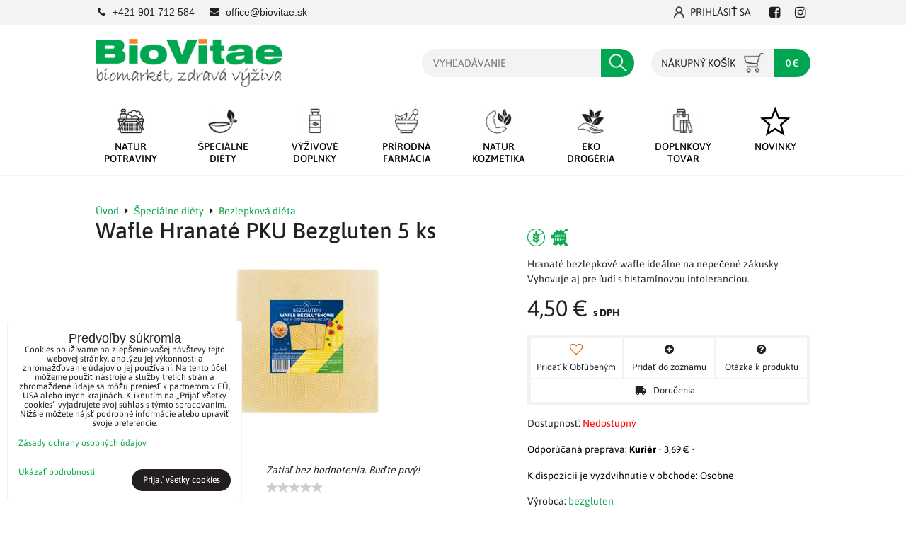

--- FILE ---
content_type: text/html; charset=UTF-8
request_url: https://www.biovitae.sk/p/983/wafle-hranate-pku-bezgluten-5-ks
body_size: 26221
content:
<!DOCTYPE html>
<html lang="sk" class="no-js" data-lssid="6f2724386327">
    <head>
        <meta charset="utf-8">
                <title>Wafle Hranaté PKU Bezgluten 5 ks</title>
                    <meta name="description" content="Vhodné pre bezlepkovú, bezlaktózovú diétu a pri neznášanlivosti pšenice, vajec a sóje, nízko bielkovinové PKU">
                <meta http-equiv="X-UA-Compatible" content="IE=edge,chrome=1">
	<meta name="MobileOptimized" content="width">
        <meta name="viewport" content="width=device-width,minimum-scale=1.0">
         
<script data-privacy-group="script">
var FloxSettings = {
'cartItems': {},'cartProducts': {},'cartType': "slider",'loginType': "slider",'regformType': "slider",'langVer': "" 
}; 
 
</script>
<script data-privacy-group="script">
FloxSettings.img_size = { 'min': "50x50",'small': "120x120",'medium': "440x440",'large': "800x800",'max': "1600x1600",'product_antn': "440x440",'product_detail': "800x800" };
</script>
    <template id="privacy_iframe_info">
    <div class="floxIframeBlockedInfo" data-func-text="Funkčné" data-analytic-text="Analytické" data-ad-text="Marketingové" data-nosnippet="1">
    <div class="floxIframeBlockedInfo__common">
        <div class="likeH3">Externý obsah je blokovaný Voľbami súkromia</div>
        <p>Prajete si načítať externý obsah?</p>
    </div>
    <div class="floxIframeBlockedInfo__youtube">
        <div class="likeH3">Videá Youtube sú blokované Voľbami súkromia</div>
        <p>Prajete si načítať Youtube video?</p>
    </div>
    <div class="floxIframeBlockedInfo__buttons">
        <button class="button floxIframeBlockedInfo__once">Povoliť tentokrát</button>
        <button class="button floxIframeBlockedInfo__always" >Povoliť a zapamätať - súhlas s druhom cookie: </button>
    </div>
    <a class="floxIframeBlockedLink__common" href=""><i class="fa fa-external-link"></i> Otvoriť obsah v novom okne</a>
    <a class="floxIframeBlockedLink__youtube" href=""><i class="fa fa-external-link"></i> Otvoriť video v novom okne</a>
</div>
</template>
<script type="text/javascript" data-privacy-group="script">
FloxSettings.options={},FloxSettings.options.MANDATORY=1,FloxSettings.options.FUNC=2,FloxSettings.options.ANALYTIC=4,FloxSettings.options.AD=8;
FloxSettings.options.fullConsent=15;FloxSettings.options.maxConsent=15;FloxSettings.options.consent=0,localStorage.getItem("floxConsent")&&(FloxSettings.options.consent=parseInt(localStorage.getItem("floxConsent")));FloxSettings.options.sync=1;FloxSettings.google_consent2_options={},FloxSettings.google_consent2_options.AD_DATA=1,FloxSettings.google_consent2_options.AD_PERSON=2;FloxSettings.google_consent2_options.consent = -2;const privacyIsYoutubeUrl=function(e){return e.includes("youtube.com/embed")||e.includes("youtube-nocookie.com/embed")},privacyIsGMapsUrl=function(e){return e.includes("google.com/maps/embed")||/maps\.google\.[a-z]{2,3}\/maps/i.test(e)},privacyGetPrivacyGroup=function(e){var t="";if(e.getAttribute("data-privacy-group")?t=e.getAttribute("data-privacy-group"):e.closest("*[data-privacy-group]")&&(t=e.closest("*[data-privacy-group]").getAttribute("data-privacy-group")),"IFRAME"===e.tagName){let r=e.src||"";privacyIsYoutubeUrl(r)&&(e.setAttribute("data-privacy-group","func"),t="func"),privacyIsGMapsUrl(r)&&(e.setAttribute("data-privacy-group","func"),t="func")}return"regular"===t&&(t="script"),t},privacyBlockScriptNode=function(e){e.type="javascript/blocked";let t=function(r){"javascript/blocked"===e.getAttribute("type")&&r.preventDefault(),e.removeEventListener("beforescriptexecute",t)};e.addEventListener("beforescriptexecute",t)},privacyHandleScriptTag=function(e){let t=privacyGetPrivacyGroup(e);if(t){if("script"===t)return;"mandatory"===t||"func"===t&&FloxSettings.options.consent&FloxSettings.options.FUNC||"analytic"===t&&FloxSettings.options.consent&FloxSettings.options.ANALYTIC||"ad"===t&&FloxSettings.options.consent&FloxSettings.options.AD||privacyBlockScriptNode(e)}else FloxSettings.options.allow_unclassified||privacyBlockScriptNode(e)},privacyShowPlaceholder=function(e){let t=privacyGetPrivacyGroup(e);var r=document.querySelector("#privacy_iframe_info").content.cloneNode(!0),i=r.querySelector(".floxIframeBlockedInfo__always");i.textContent=i.textContent+r.firstElementChild.getAttribute("data-"+t+"-text"),r.firstElementChild.setAttribute("data-"+t,"1"),r.firstElementChild.removeAttribute("data-func-text"),r.firstElementChild.removeAttribute("data-analytic-text"),r.firstElementChild.removeAttribute("data-ad-text");let o=e.parentNode.classList.contains("blockYoutube");if(e.style.height){let a=e.style.height,c=e.style.width;e.setAttribute("data-privacy-style-height",a),r.firstElementChild.style.setProperty("--iframe-h",a),r.firstElementChild.style.setProperty("--iframe-w",c),e.style.height="0"}else if(e.getAttribute("height")){let n=e.getAttribute("height").replace("px",""),l=e.getAttribute("width").replace("px","");e.setAttribute("data-privacy-height",n),n.includes("%")?r.firstElementChild.style.setProperty("--iframe-h",n):r.firstElementChild.style.setProperty("--iframe-h",n+"px"),l.includes("%")?r.firstElementChild.style.setProperty("--iframe-w",l):r.firstElementChild.style.setProperty("--iframe-w",l+"px"),e.setAttribute("height",0)}else if(o&&e.parentNode.style.maxHeight){let s=e.parentNode.style.maxHeight,p=e.parentNode.style.maxWidth;r.firstElementChild.style.setProperty("--iframe-h",s),r.firstElementChild.style.setProperty("--iframe-w",p)}let u=e.getAttribute("data-privacy-src")||"";privacyIsYoutubeUrl(u)?(r.querySelector(".floxIframeBlockedInfo__common").remove(),r.querySelector(".floxIframeBlockedLink__common").remove(),r.querySelector(".floxIframeBlockedLink__youtube").setAttribute("href",u.replace("/embed/","/watch?v="))):u?(r.querySelector(".floxIframeBlockedInfo__youtube").remove(),r.querySelector(".floxIframeBlockedLink__youtube").remove(),r.querySelector(".floxIframeBlockedLink__common").setAttribute("href",u)):(r.querySelector(".floxIframeBlockedInfo__once").remove(),r.querySelector(".floxIframeBlockedInfo__youtube").remove(),r.querySelector(".floxIframeBlockedLink__youtube").remove(),r.querySelector(".floxIframeBlockedLink__common").remove(),r.querySelector(".floxIframeBlockedInfo__always").classList.add("floxIframeBlockedInfo__always--reload")),e.parentNode.insertBefore(r,e.nextSibling),o&&e.parentNode.classList.add("blockYoutube--blocked")},privacyHidePlaceholderIframe=function(e){var t=e.nextElementSibling;if(t&&t.classList.contains("floxIframeBlockedInfo")){let r=e.parentNode.classList.contains("blockYoutube");r&&e.parentNode.classList.remove("blockYoutube--blocked"),e.getAttribute("data-privacy-style-height")?e.style.height=e.getAttribute("data-privacy-style-height"):e.getAttribute("data-privacy-height")?e.setAttribute("height",e.getAttribute("data-privacy-height")):e.classList.contains("invisible")&&e.classList.remove("invisible"),t.remove()}},privacyBlockIframeNode=function(e){var t=e.src||"";""===t&&e.getAttribute("data-src")&&(t=e.getAttribute("data-src")),e.setAttribute("data-privacy-src",t),e.removeAttribute("src"),!e.classList.contains("floxNoPrivacyPlaceholder")&&(!e.style.width||parseInt(e.style.width)>200)&&(!e.getAttribute("width")||parseInt(e.getAttribute("width"))>200)&&(!e.style.height||parseInt(e.style.height)>200)&&(!e.getAttribute("height")||parseInt(e.getAttribute("height"))>200)&&(!e.style.display||"none"!==e.style.display)&&(!e.style.visibility||"hidden"!==e.style.visibility)&&privacyShowPlaceholder(e)},privacyHandleIframeTag=function(e){let t=privacyGetPrivacyGroup(e);if(t){if("script"===t||"mandatory"===t)return;if("func"===t&&FloxSettings.options.consent&FloxSettings.options.FUNC)return;if("analytic"===t&&FloxSettings.options.consent&FloxSettings.options.ANALYTIC||"ad"===t&&FloxSettings.options.consent&FloxSettings.options.AD)return;privacyBlockIframeNode(e)}else{if(FloxSettings.options.allow_unclassified)return;privacyBlockIframeNode(e)}},privacyHandleYoutubeGalleryItem=function(e){if(!(FloxSettings.options.consent&FloxSettings.options.FUNC)){var t=e.closest(".gallery").getAttribute("data-preview-height"),r=e.getElementsByTagName("img")[0],i=r.getAttribute("src").replace(t+"/"+t,"800/800");r.classList.contains("flox-lazy-load")&&(i=r.getAttribute("data-src").replace(t+"/"+t,"800/800")),e.setAttribute("data-href",e.getAttribute("href")),e.setAttribute("href",i),e.classList.replace("ytb","ytbNoConsent")}},privacyBlockPrivacyElementNode=function(e){e.classList.contains("floxPrivacyPlaceholder")?(privacyShowPlaceholder(e),e.classList.add("invisible")):e.style.display="none"},privacyHandlePrivacyElementNodes=function(e){let t=privacyGetPrivacyGroup(e);if(t){if("script"===t||"mandatory"===t)return;if("func"===t&&FloxSettings.options.consent&FloxSettings.options.FUNC)return;if("analytic"===t&&FloxSettings.options.consent&FloxSettings.options.ANALYTIC||"ad"===t&&FloxSettings.options.consent&FloxSettings.options.AD)return;privacyBlockPrivacyElementNode(e)}else{if(FloxSettings.options.allow_unclassified)return;privacyBlockPrivacyElementNode(e)}};function privacyLoadScriptAgain(e){var t=document.getElementsByTagName("head")[0],r=document.createElement("script");r.src=e.getAttribute("src"),t.appendChild(r),e.parentElement.removeChild(e)}function privacyExecuteScriptAgain(e){var t=document.getElementsByTagName("head")[0],r=document.createElement("script");r.textContent=e.textContent,t.appendChild(r),e.parentElement.removeChild(e)}function privacyEnableScripts(){document.querySelectorAll('script[type="javascript/blocked"]').forEach(e=>{let t=privacyGetPrivacyGroup(e);(FloxSettings.options.consent&FloxSettings.options.ANALYTIC&&t.includes("analytic")||FloxSettings.options.consent&FloxSettings.options.AD&&t.includes("ad")||FloxSettings.options.consent&FloxSettings.options.FUNC&&t.includes("func"))&&(e.getAttribute("src")?privacyLoadScriptAgain(e):privacyExecuteScriptAgain(e))})}function privacyEnableIframes(){document.querySelectorAll("iframe[data-privacy-src]").forEach(e=>{let t=privacyGetPrivacyGroup(e);if(!(FloxSettings.options.consent&FloxSettings.options.ANALYTIC&&t.includes("analytic")||FloxSettings.options.consent&FloxSettings.options.AD&&t.includes("ad")||FloxSettings.options.consent&FloxSettings.options.FUNC&&t.includes("func")))return;privacyHidePlaceholderIframe(e);let r=e.getAttribute("data-privacy-src");e.setAttribute("src",r),e.removeAttribute("data-privacy-src")})}function privacyEnableYoutubeGalleryItems(){FloxSettings.options.consent&FloxSettings.options.FUNC&&(document.querySelectorAll(".ytbNoConsent").forEach(e=>{e.setAttribute("href",e.getAttribute("data-href")),e.classList.replace("ytbNoConsent","ytb")}),"function"==typeof initGalleryPlugin&&initGalleryPlugin())}function privacyEnableBlockedContent(e,t){document.querySelectorAll(".floxCaptchaCont").length&&(e&FloxSettings.options.FUNC)!=(t&FloxSettings.options.FUNC)?window.location.reload():(privacyEnableScripts(),privacyEnableIframes(),privacyEnableYoutubeGalleryItems(),"function"==typeof FloxSettings.privacyEnableScriptsCustom&&FloxSettings.privacyEnableScriptsCustom())}
function privacyUpdateConsent(){ if(FloxSettings.sklik&&FloxSettings.sklik.active){var e={rtgId:FloxSettings.sklik.seznam_retargeting_id,consent:FloxSettings.options.consent&&FloxSettings.options.consent&FloxSettings.options.ANALYTIC?1:0};"category"===FloxSettings.sklik.pageType?(e.category=FloxSettings.sklik.category,e.pageType=FloxSettings.sklik.pageType):"offerdetail"===FloxSettings.sklik.pagetype&&(e.itemId=FloxSettings.sklik.itemId,e.pageType=FloxSettings.sklik.pageType),window.rc&&window.rc.retargetingHit&&window.rc.retargetingHit(e)}"function"==typeof loadCartFromLS&&"function"==typeof saveCartToLS&&(loadCartFromLS(),saveCartToLS());}
const observer=new MutationObserver(e=>{e.forEach(({addedNodes:e})=>{e.forEach(e=>{if(FloxSettings.options.consent!==FloxSettings.options.maxConsent){if(1===e.nodeType&&"SCRIPT"===e.tagName)return privacyHandleScriptTag(e);if(1===e.nodeType&&"IFRAME"===e.tagName)return privacyHandleIframeTag(e);if(1===e.nodeType&&"A"===e.tagName&&e.classList.contains("ytb"))return privacyHandleYoutubeGalleryItem(e);if(1===e.nodeType&&"SCRIPT"!==e.tagName&&"IFRAME"!==e.tagName&&e.classList.contains("floxPrivacyElement"))return privacyHandlePrivacyElementNodes(e)}1===e.nodeType&&(e.classList.contains("mainPrivacyModal")||e.classList.contains("mainPrivacyBar"))&&(FloxSettings.options.consent>0&&!FloxSettings.options.forceShow&&-1!==FloxSettings.google_consent2_options.consent?e.style.display="none":FloxSettings.options.consent>0&&-1===FloxSettings.google_consent2_options.consent?e.classList.add("hideBWConsentOptions"):-1!==FloxSettings.google_consent2_options.consent&&e.classList.add("hideGC2ConsentOptions"))})})});observer.observe(document.documentElement,{childList:!0,subtree:!0}),document.addEventListener("DOMContentLoaded",function(){observer.disconnect()});const createElementBackup=document.createElement;document.createElement=function(...e){if("script"!==e[0].toLowerCase())return createElementBackup.bind(document)(...e);let n=createElementBackup.bind(document)(...e);return n.setAttribute("data-privacy-group","script"),n};
</script>

<meta name="referrer" content="no-referrer-when-downgrade">


<link rel="canonical" href="https://www.biovitae.sk/p/983/wafle-hranate-pku-bezgluten-5-ks">
    

<style itemscope itemtype="https://schema.org/WebPage" itemref="p1a p1b p1c"></style> 
<meta id="p1a" itemprop="name" content="Wafle Hranaté PKU Bezgluten 5 ks">
<meta id="p1b" itemprop="description" content="Vhodné pre bezlepkovú, bezlaktózovú diétu a pri neznášanlivosti pšenice, vajec a sóje, nízko bielkovinové PKU">  
<meta property="og:title" content="Wafle Hranaté PKU Bezgluten 5 ks">

<meta property="og:url" content="https://www.biovitae.sk/p/983/wafle-hranate-pku-bezgluten-5-ks">
<meta property="og:description" content="Vhodné pre bezlepkovú, bezlaktózovú diétu a pri neznášanlivosti pšenice, vajec a sóje, nízko bielkovinové PKU">

<meta name="twitter:card" content="summary_large_image">
<meta name="twitter:title" content="Wafle Hranaté PKU Bezgluten 5 ks">
<meta name="twitter:description" content="Vhodné pre bezlepkovú, bezlaktózovú diétu a pri neznášanlivosti pšenice, vajec a sóje, nízko bielkovinové PKU">

    <meta property="og:locale" content="sk_SK">

    <meta property="og:type" content="product">
    <meta id="p1c" itemprop="image" content="https://www.biovitae.sk/resize/e/440/440/files/bezlepkove-potraviny/bezgluten/bezgluten-bezpozadia/wafle-produkt-bezglutenowy--removebg-preview.png">
    <meta property="og:image" content="https://www.biovitae.sk/resize/e/1200/630/files/bezlepkove-potraviny/bezgluten/bezgluten-bezpozadia/wafle-produkt-bezglutenowy--removebg-preview.png">  
    <meta name="twitter:image" content="https://www.biovitae.sk/resize/e/1200/630/files/bezlepkove-potraviny/bezgluten/bezgluten-bezpozadia/wafle-produkt-bezglutenowy--removebg-preview.png">
    <link href="https://www.biovitae.sk/resize/e/440/440/files/bezlepkove-potraviny/bezgluten/bezgluten-bezpozadia/wafle-produkt-bezglutenowy--removebg-preview.png" rel="previewimage">

<link rel="alternate" type="application/rss+xml" title="RSS feed pre www.biovitae.sk" href="/e/rss/news">

<link rel="dns-prefetch" href="https://www.biznisweb.sk">
<link rel="preconnect" href="https://www.biznisweb.sk/" crossorigin>
<link rel="preload" href="/erp-templates/skins/flat/universal/fonts/fontawesome-webfont.woff2" as="font" type="font/woff2" crossorigin>
<link href="/erp-templates/260116130906/universal.css" rel="stylesheet" type="text/css" media="all">  




<script data-privacy-group="mandatory">
    FloxSettings.trackerData = {
                    'cartIds': []
            };
    </script> 
    <link rel="shortcut icon" href="/files/design/image-biovitae/stitky-k-produktom/natur.png">
    <link rel="icon" href="/files/design/image-biovitae/stitky-k-produktom/natur.png?refresh" type="image/x-icon">

		<style>
            @font-face {
                font-display: swap;
                font-family: 'Asap';
                font-style: normal;
                font-weight: 400;
                src: url('/templates/fonts/asap-v30-latin-regular.woff2') format('woff2');
            }
            @font-face {
                font-display: swap;
                font-family: 'Asap';
                font-style: normal;
                font-weight: 500;
                src: url('/templates/fonts/asap-v30-latin-500.woff2') format('woff2');
            }
            @font-face {
                font-display: swap;
                font-family: 'Asap';
                font-style: normal;
                font-weight: 700;
                src: url('/templates/fonts/asap-v30-latin-700.woff2') format('woff2');
            }

        </style>
		<link rel="stylesheet" href="/templates/flat/style.css?v260116130906">
</head>
<body class="">
    <!-- Facebook Pixel Code -->
<script type="text/javascript" data-privacy-group="ad">
!function(f,b,e,v,n,t,s){
    if(f.fbq)return;n=f.fbq=function(){
        n.callMethod? n.callMethod.apply(n,arguments):n.queue.push(arguments)
    };
    if(!f._fbq)f._fbq=n;
    n.push=n;n.loaded=!0;n.version='2.0';n.queue=[];t=b.createElement(e);t.async=!0;
    t.src=v;s=b.getElementsByTagName(e)[0];s.parentNode.insertBefore(t,s)
}
(window,document,'script','//connect.facebook.net/en_US/fbevents.js');

    var time = Date.now(),
        eventTime = Math.floor(time / 1000),
        eventId = "PW" + time;   

    fbq('init', '252323776304301');        
    //console.log('special FB init')
    fbq('track', 'PageView', { }, { 'eventID': eventId });
    FloxSettings.fb_conv = [];
 
    
    function getCookie(name) {
      var value = '; '+document.cookie;
      var parts = value.split('; '+name+'=');
      if (parts.length === 2) return parts.pop().split(';').shift();
      else return null;
    }    
    
    FloxSettings.fb_conv.push({ 
        "event_name": "PageView",
        "event_time": eventTime,
        "event_id": eventId, 
        "event_source_url": window.location.href,
        "action_source": "website",
        "user_data": {
            "fbp": getCookie('_fbp')
        }
    });
    
        
 FloxSettings.currency = 'EUR';FloxSettings.fbremarket = { 'init': true, 'apikey': '252323776304301' };        
</script>
<!-- End Facebook Pixel Code -->

    <noscript class="noprint">
        <div id="noscript">
            Javascript není prohlížečem podporován nebo je vypnutý. Pro zobrazení stránky tak, jak byla zamýšlena, použijte prohlížeč s podporou JavaScript.
            <br>Pomoc: <a href="https://www.enable-javascript.com/" target="_blank">Enable-Javascript.com</a>.
        </div>
    </noscript>
        <div class="oCont remodal-bg">
                <header class="logo_bar_top noprint">
            
<div class="headerTop">
	<div class="iCont flex ai-c">
		<div class="headerTopLeft">
			                        <div id="box-id-top_header_left" class="pagebox">
                                                        
	 
														<nav id="block-1125" class="blockNav blockNavHor ">
				    
		<ul class="blockNavList blockNavListHor simpleHor" data-menu-class="simpleHor" data-submenu-class="">
											
									
							<li class="navItem">
					<a href="tel:+421901712584" class="navLink">
													                        
															        
    <i class="navIcon fa fa-phone fa-fw fa-fw"></i>
                            
																										<span>+421 901 712 584</span>
							                        
											</a>
									</li>
														
									
							<li class="navItem">
					<a href="mailto:office@biovitae.sk" class="navLink">
													                        
															        
    <i class="navIcon fa fa-envelope fa-fw fa-fw"></i>
                            
																										<span>office@biovitae.sk</span>
							                        
											</a>
									</li>
							</ul>
	</nav>

                             
            </div> 
    
		</div>
		<div class="headerTopRight flex ai-c ml-a">
			<div class="headerTopAcc rl-hide">
									<a href="/e/login" class="headerTopLink sliderLoginActivator">
						<img src="/templates/flat/icons/user.png" alt="Prihlásiť sa"> Prihlásiť sa
					</a>
							</div>
			                        <div id="box-id-top_header_right" class="pagebox">
                                                         
        <div  class="blockSocials box ">
        <ul class="blockNavList blockNavListHor simpleHor">
                    <li class="navItem">
                <a class="navLink" href="https://www.facebook.com/BioVitaeBiopotraviny">
                                                            
                                                    
    <i class="navIcon fa fa-facebook-square fa-fw"></i>
                            
                                                                        <span>Facebook</span>                      
                                </a>
            </li>
                    <li class="navItem">
                <a class="navLink" href="https://www.instagram.com/biovitae_biopotraviny/">
                                                            
                                                    
    <i class="navIcon fa fa-instagram fa-fw"></i>
                            
                                                                        <span>Instagram</span>                      
                                </a>
            </li>
            </ul>
</div>

                             
            </div> 
    
		</div>
	</div>
</div>

<div class="headersticky">
	<div class="headerMain iCont flex ai-c f-wrap">
		<div class="hLogo">
			<a class="imglogo" href="/"><img src="/files/design/logo.png" template-warning="file not static!" alt="Logo"></a>		</div>
		<div class="hSearch">
			    <form action="/e/search" method="get" class="siteSearchForm">
        <div class="siteSearchCont">
            <label> 
                <span class="sr-only">Vyhľadávanie</span>
                <input data-pages="Stránky" data-products="Produkty" data-categories="Kategórie" data-news="Novinky" 
                       class="siteSearchInput" id="small-search" 
                       placeholder="Vyhľadávanie" name="word" type="text" value=""></label>
                <button type="submit">
					<span class="sr-only">Hľadať</span>
					<img src="/templates/flat/icons/search.png" alt="Vyhľadávanie">
				</button>
        </div>
    </form>

		</div>
		<div class="hActions flex ai-c">
			<div class="hAction m-hide">
				<a href="/e/search" class="hactionlink searchactivator" title="Vyhľadávanie">
					<i class="fa fa-search" aria-hidden="true"></i>
				</a>
			</div>
			<div class="hAction l-hide">
				<a href="/e/login" class="sliderLoginActivator hactionlink" title="Prihlásiť sa">
					<i class="fa fa-user" aria-hidden="true"></i>
				</a>
			</div>
			<div class="hAction hCart">
				            
            <a class="smallCart  sliderCartActivator" href="/e/cart/index" title="Nákupný košík">
			<div class="hactionlink l-hide">
				<i class="fa fa-shopping-cart" aria-hidden="true"></i>
				<span class="smallCartItems inmaction buttonCartInvisible invisible">0</span>
			</div>
			<div class="smallCartTextCont rl-hide">
				<span class="smallCartTitleText">Nákupný košík</span>
				<img src="/templates/flat/icons/cart-bl.png">
			</div>
			<div class="smallCartTotalCont rl-hide">
				<span class="smallCartTotal smallCartPrice">0 €</span>
			</div>
        </a>
    
			</div>
			<div class="hAction l-hide">
				<a href="#" class="menuactivator hactionlink" title="Menu">
					<i class="fa fa-bars" aria-hidden="true"></i>
				</a>
			</div>
		</div>
		<div class="hmenu rl-hide">
			<div id="box-id-mainnav" class="pagebox">
                                                        
	<nav class="mainmenu custommainmenu">
		<ul class="mainmenuitems">
															
																																												
								<li class="mmenuItem">
					<a class="mmenuLink hasChildren" href="/c/potraviny-natur">
													    <i class="navIcon navIconImg imgIcon100">
                    <img src="/resize/e/100/100/files/design/image-biovitae/ikony-menu/1-natur-potraviny.png" alt="Ikona">        
            </i>

												<span class="mmenuLinkText">Natur potraviny</span>
													<i class="custommenusubactivator menuChevron fa fa-angle-down"></i>
											</a>
											<ul class="msubMenuItems level-1">
								<li class="msubMenuItem ">
					<a href="/c/potraviny-natur/bio-zelenina-a-ovocie" class="msubMenuLink">
													    <i class="navIcon navIconImg imgIcon100">
                    <img src="/resize/e/100/100/files/design/image-biovitae/ikony-menu/ikony-natur-potraviny/bio-zelenina-a-ovocie.png" alt="Ikona">        
            </i>

												<span class="msubMenuLinkText">Bio zelenina a ovocie</span>
													<i class="custommenusubactivator menuChevron fa fa-angle-down"></i>
											</a>
											     
                            
        
    								<ul class="msubMenuItems level-2">
								<li class="msubMenuItem ">
					<a href="/c/potraviny-natur/bio-zelenina-a-ovocie/bio-zelenina" class="msubMenuLink">
												<span class="msubMenuLinkText">Bio zelenina</span>
											</a>
									</li>
								<li class="msubMenuItem last">
					<a href="/c/potraviny-natur/bio-zelenina-a-ovocie/bio-ovocie" class="msubMenuLink">
												<span class="msubMenuLinkText">Bio ovocie</span>
											</a>
									</li>
							</ul>
		    
									</li>
								<li class="msubMenuItem ">
					<a href="/c/potraviny-natur/bio-farmarske-vyrobky-vajcia-a-maso" class="msubMenuLink">
													    <i class="navIcon navIconImg imgIcon100">
                    <img src="/resize/e/100/100/files/design/image-biovitae/ikony-menu/ikony-natur-potraviny/bio-farmarske-vyrobky-maeso-a-vajcia.png" alt="Ikona">        
            </i>

												<span class="msubMenuLinkText">Bio farmárske výrobky, vajcia a mäso</span>
													<i class="custommenusubactivator menuChevron fa fa-angle-down"></i>
											</a>
											     
                            
        
    								<ul class="msubMenuItems level-2">
								<li class="msubMenuItem ">
					<a href="/c/potraviny-natur/bio-farmarske-vyrobky-vajcia-a-maso/bio-farmarske-vyrobky" class="msubMenuLink">
												<span class="msubMenuLinkText">Bio farmárske výrobky</span>
											</a>
									</li>
								<li class="msubMenuItem ">
					<a href="/c/potraviny-natur/bio-farmarske-vyrobky-vajcia-a-maso/bio-vajcia" class="msubMenuLink">
												<span class="msubMenuLinkText">Bio vajcia</span>
											</a>
									</li>
								<li class="msubMenuItem last">
					<a href="/c/potraviny-natur/bio-farmarske-vyrobky-vajcia-a-maso/bio-maso" class="msubMenuLink">
												<span class="msubMenuLinkText">Bio mäso </span>
											</a>
									</li>
							</ul>
		    
									</li>
								<li class="msubMenuItem ">
					<a href="/c/potraviny-natur/chladene-a-mrazene-vyrobky" class="msubMenuLink">
													    <i class="navIcon navIconImg imgIcon100">
                    <img src="/resize/e/100/100/files/design/image-biovitae/ikony-menu/ikony-natur-potraviny/chladene-a-mrazene-vyrobky.png" alt="Ikona">        
            </i>

												<span class="msubMenuLinkText">Chladené a mrazené výrobky</span>
													<i class="custommenusubactivator menuChevron fa fa-angle-down"></i>
											</a>
											     
                            
        
    								<ul class="msubMenuItems level-2">
								<li class="msubMenuItem ">
					<a href="/c/potraviny-natur/chladene-a-mrazene-vyrobky/mliecne-vyrobky" class="msubMenuLink">
												<span class="msubMenuLinkText">Mliečne výrobky</span>
											</a>
									</li>
								<li class="msubMenuItem ">
					<a href="/c/potraviny-natur/chladene-a-mrazene-vyrobky/rastlinne-vegan-vyrobky" class="msubMenuLink">
												<span class="msubMenuLinkText">Rastlinné / Vegan výrobky</span>
											</a>
									</li>
								<li class="msubMenuItem last">
					<a href="/c/potraviny-natur/chladene-a-mrazene-vyrobky/mrazene-vyrobky" class="msubMenuLink">
												<span class="msubMenuLinkText">Mrazené výrobky</span>
											</a>
									</li>
							</ul>
		    
									</li>
								<li class="msubMenuItem ">
					<a href="/c/potraviny-natur/pecivo-a-pekarenske-vyrobky" class="msubMenuLink">
													    <i class="navIcon navIconImg imgIcon100">
                    <img src="/resize/e/100/100/files/design/image-biovitae/ikony-menu/ikony-natur-potraviny/pecivo-a-pekarenske-vyrobky.png" alt="Ikona">        
            </i>

												<span class="msubMenuLinkText">Pečivo a pekárenské výrobky</span>
													<i class="custommenusubactivator menuChevron fa fa-angle-down"></i>
											</a>
											     
                            
        
    								<ul class="msubMenuItems level-2">
								<li class="msubMenuItem ">
					<a href="/c/potraviny-natur/pecivo-a-pekarenske-vyrobky/pecivo" class="msubMenuLink">
												<span class="msubMenuLinkText">Pečivo</span>
											</a>
									</li>
								<li class="msubMenuItem last">
					<a href="/c/potraviny-natur/pecivo-a-pekarenske-vyrobky/sladke-a-slane-pekarenske-vyrobky" class="msubMenuLink">
												<span class="msubMenuLinkText">Sladké a slané pekárenské výrobky</span>
											</a>
									</li>
							</ul>
		    
									</li>
								<li class="msubMenuItem ">
					<a href="/c/potraviny-natur/obilniny-a-muky" class="msubMenuLink">
													    <i class="navIcon navIconImg imgIcon100">
                    <img src="/resize/e/100/100/files/design/image-biovitae/ikony-menu/ikony-natur-potraviny/obilniny-a-muky.png" alt="Ikona">        
            </i>

												<span class="msubMenuLinkText">Obilniny a múky</span>
													<i class="custommenusubactivator menuChevron fa fa-angle-down"></i>
											</a>
											     
                            
        
    								<ul class="msubMenuItems level-2">
								<li class="msubMenuItem ">
					<a href="/c/potraviny-natur/obilniny-a-muky/obilniny" class="msubMenuLink">
												<span class="msubMenuLinkText">Obilniny</span>
											</a>
									</li>
								<li class="msubMenuItem last">
					<a href="/c/potraviny-natur/obilniny-a-muky/muky" class="msubMenuLink">
												<span class="msubMenuLinkText">Múky</span>
											</a>
									</li>
							</ul>
		    
									</li>
								<li class="msubMenuItem ">
					<a href="/c/potraviny-natur/cestoviny-a-ryza" class="msubMenuLink">
													    <i class="navIcon navIconImg imgIcon100">
                    <img src="/resize/e/100/100/files/design/image-biovitae/ikony-menu/ikony-natur-potraviny/cestoviny-a-ryza.png" alt="Ikona">        
            </i>

												<span class="msubMenuLinkText">Cestoviny a ryža</span>
													<i class="custommenusubactivator menuChevron fa fa-angle-down"></i>
											</a>
											     
                            
        
    								<ul class="msubMenuItems level-2">
								<li class="msubMenuItem ">
					<a href="/c/potraviny-natur/cestoviny-a-ryza/cestoviny" class="msubMenuLink">
												<span class="msubMenuLinkText">Cestoviny</span>
											</a>
									</li>
								<li class="msubMenuItem last">
					<a href="/c/potraviny-natur/cestoviny-a-ryza/ryza" class="msubMenuLink">
												<span class="msubMenuLinkText">Ryža</span>
											</a>
									</li>
							</ul>
		    
									</li>
								<li class="msubMenuItem ">
					<a href="/c/potraviny-natur/strukoviny" class="msubMenuLink">
													    <i class="navIcon navIconImg imgIcon100">
                    <img src="/resize/e/100/100/files/design/image-biovitae/ikony-menu/ikony-natur-potraviny/strukoviny.png" alt="Ikona">        
            </i>

												<span class="msubMenuLinkText">Strukoviny</span>
											</a>
									</li>
								<li class="msubMenuItem ">
					<a href="/c/potraviny-natur/oleje-tuky-a-dochucovadla" class="msubMenuLink">
													    <i class="navIcon navIconImg imgIcon100">
                    <img src="/resize/e/100/100/files/design/image-biovitae/ikony-menu/ikony-natur-potraviny/oleje--tuky-a-dochucovadla.png" alt="Ikona">        
            </i>

												<span class="msubMenuLinkText">Oleje, tuky a dochucovadlá</span>
													<i class="custommenusubactivator menuChevron fa fa-angle-down"></i>
											</a>
											     
                            
        
    								<ul class="msubMenuItems level-2">
								<li class="msubMenuItem ">
					<a href="/c/potraviny-natur/oleje-tuky-a-dochucovadla/oleje-a-tuky" class="msubMenuLink">
												<span class="msubMenuLinkText">Oleje a tuky</span>
											</a>
									</li>
								<li class="msubMenuItem ">
					<a href="/c/potraviny-natur/oleje-tuky-a-dochucovadla/ocot" class="msubMenuLink">
												<span class="msubMenuLinkText">Ocot</span>
											</a>
									</li>
								<li class="msubMenuItem ">
					<a href="/c/potraviny-natur/oleje-tuky-a-dochucovadla/koreniny-a-dochucovadla" class="msubMenuLink">
												<span class="msubMenuLinkText">Koreniny a dochucovadlá</span>
											</a>
									</li>
								<li class="msubMenuItem ">
					<a href="/c/potraviny-natur/oleje-tuky-a-dochucovadla/riasy" class="msubMenuLink">
												<span class="msubMenuLinkText">Riasy</span>
											</a>
									</li>
								<li class="msubMenuItem last">
					<a href="/c/potraviny-natur/oleje-tuky-a-dochucovadla/pecenie" class="msubMenuLink">
												<span class="msubMenuLinkText">Pečenie</span>
											</a>
									</li>
							</ul>
		    
									</li>
								<li class="msubMenuItem ">
					<a href="/c/potraviny-natur/semena-orechy-a-susene-plody" class="msubMenuLink">
													    <i class="navIcon navIconImg imgIcon100">
                    <img src="/resize/e/100/100/files/design/image-biovitae/ikony-menu/ikony-natur-potraviny/semena--orechy-a-susene-plody.png" alt="Ikona">        
            </i>

												<span class="msubMenuLinkText">Semená, orechy a sušené plody</span>
													<i class="custommenusubactivator menuChevron fa fa-angle-down"></i>
											</a>
											     
                            
        
    								<ul class="msubMenuItems level-2">
								<li class="msubMenuItem ">
					<a href="/c/potraviny-natur/semena-orechy-a-susene-plody/orechy-a-susene-plody" class="msubMenuLink">
												<span class="msubMenuLinkText">Orechy a sušené plody</span>
											</a>
									</li>
								<li class="msubMenuItem ">
					<a href="/c/potraviny-natur/semena-orechy-a-susene-plody/semena" class="msubMenuLink">
												<span class="msubMenuLinkText">Semená</span>
											</a>
									</li>
								<li class="msubMenuItem last">
					<a href="/c/potraviny-natur/semena-orechy-a-susene-plody/naklicovanie" class="msubMenuLink">
												<span class="msubMenuLinkText">Nakličovanie</span>
											</a>
									</li>
							</ul>
		    
									</li>
								<li class="msubMenuItem ">
					<a href="/c/potraviny-natur/musli-vlocky-a-kase" class="msubMenuLink">
													    <i class="navIcon navIconImg imgIcon100">
                    <img src="/resize/e/100/100/files/design/image-biovitae/ikony-menu/ikony-natur-potraviny/musli--vlocky-a-kase.png" alt="Ikona">        
            </i>

												<span class="msubMenuLinkText">Musli, vločky a kaše</span>
													<i class="custommenusubactivator menuChevron fa fa-angle-down"></i>
											</a>
											     
                            
        
    								<ul class="msubMenuItems level-2">
								<li class="msubMenuItem ">
					<a href="/c/potraviny-natur/musli-vlocky-a-kase/musli" class="msubMenuLink">
												<span class="msubMenuLinkText">Musli</span>
											</a>
									</li>
								<li class="msubMenuItem ">
					<a href="/c/potraviny-natur/musli-vlocky-a-kase/vlocky" class="msubMenuLink">
												<span class="msubMenuLinkText">Vločky</span>
											</a>
									</li>
								<li class="msubMenuItem last">
					<a href="/c/potraviny-natur/musli-vlocky-a-kase/kase" class="msubMenuLink">
												<span class="msubMenuLinkText">Kaše</span>
											</a>
									</li>
							</ul>
		    
									</li>
								<li class="msubMenuItem ">
					<a href="/c/potraviny-natur/sladidla-a-sladkosti" class="msubMenuLink">
													    <i class="navIcon navIconImg imgIcon100">
                    <img src="/resize/e/100/100/files/design/image-biovitae/ikony-menu/ikony-natur-potraviny/sladidla-a-sladkosti.png" alt="Ikona">        
            </i>

												<span class="msubMenuLinkText">Sladidlá a sladkosti</span>
													<i class="custommenusubactivator menuChevron fa fa-angle-down"></i>
											</a>
											     
                            
        
    								<ul class="msubMenuItems level-2">
								<li class="msubMenuItem ">
					<a href="/c/potraviny-natur/sladidla-a-sladkosti/sladidla" class="msubMenuLink">
												<span class="msubMenuLinkText">Sladidlá</span>
											</a>
									</li>
								<li class="msubMenuItem last">
					<a href="/c/potraviny-natur/sladidla-a-sladkosti/sladkosti" class="msubMenuLink">
												<span class="msubMenuLinkText">Sladkosti</span>
											</a>
									</li>
							</ul>
		    
									</li>
								<li class="msubMenuItem ">
					<a href="/c/potraviny-natur/polotovary-dzemy-a-pasty" class="msubMenuLink">
													    <i class="navIcon navIconImg imgIcon100">
                    <img src="/resize/e/100/100/files/design/image-biovitae/ikony-menu/ikony-natur-potraviny/polotovary--dzemy-a-pasty.png" alt="Ikona">        
            </i>

												<span class="msubMenuLinkText">Polotovary, džemy a pasty</span>
													<i class="custommenusubactivator menuChevron fa fa-angle-down"></i>
											</a>
											     
                            
        
    								<ul class="msubMenuItems level-2">
								<li class="msubMenuItem ">
					<a href="/c/potraviny-natur/polotovary-dzemy-a-pasty/polotovary" class="msubMenuLink">
												<span class="msubMenuLinkText">Polotovary</span>
											</a>
									</li>
								<li class="msubMenuItem ">
					<a href="/c/potraviny-natur/polotovary-dzemy-a-pasty/pasty" class="msubMenuLink">
												<span class="msubMenuLinkText">Pasty</span>
											</a>
									</li>
								<li class="msubMenuItem ">
					<a href="/c/potraviny-natur/polotovary-dzemy-a-pasty/dzemy" class="msubMenuLink">
												<span class="msubMenuLinkText">Džemy</span>
											</a>
									</li>
								<li class="msubMenuItem last">
					<a href="/c/potraviny-natur/polotovary-dzemy-a-pasty/pudingy" class="msubMenuLink">
												<span class="msubMenuLinkText">Pudingy</span>
											</a>
									</li>
							</ul>
		    
									</li>
								<li class="msubMenuItem ">
					<a href="/c/potraviny-natur/caj-a-cajove-prislusenstva" class="msubMenuLink">
													    <i class="navIcon navIconImg imgIcon100">
                    <img src="/resize/e/100/100/files/design/image-biovitae/ikony-menu/ikony-natur-potraviny/caje-a-cajove-prislusenstva.png" alt="Ikona">        
            </i>

												<span class="msubMenuLinkText">Čaje a čajové príslušenstvá</span>
													<i class="custommenusubactivator menuChevron fa fa-angle-down"></i>
											</a>
											     
                            
        
    								<ul class="msubMenuItems level-2">
								<li class="msubMenuItem ">
					<a href="/c/potraviny-natur/caj-a-cajove-prislusenstva/zeleny-caj" class="msubMenuLink">
												<span class="msubMenuLinkText">Zelený čaj</span>
											</a>
									</li>
								<li class="msubMenuItem ">
					<a href="/c/potraviny-natur/caj-a-cajove-prislusenstva/cierny-caj" class="msubMenuLink">
												<span class="msubMenuLinkText">Čierny čaj</span>
											</a>
									</li>
								<li class="msubMenuItem ">
					<a href="/c/potraviny-natur/caj-a-cajove-prislusenstva/ovocny-caj" class="msubMenuLink">
												<span class="msubMenuLinkText">Ovocný čaj</span>
											</a>
									</li>
								<li class="msubMenuItem ">
					<a href="/c/potraviny-natur/caj-a-cajove-prislusenstva/bylinny-caj" class="msubMenuLink">
												<span class="msubMenuLinkText">Bylinný čaj</span>
											</a>
									</li>
								<li class="msubMenuItem ">
					<a href="/c/potraviny-natur/caj-a-cajove-prislusenstva/ayurvedsky-a-peruansky-caj" class="msubMenuLink">
												<span class="msubMenuLinkText">Ayurvédsky a peruánsky čaj</span>
											</a>
									</li>
								<li class="msubMenuItem last">
					<a href="/c/potraviny-natur/caj-a-cajove-prislusenstva/cajove-prislusenstva" class="msubMenuLink">
												<span class="msubMenuLinkText">Čajové príslušenstvá</span>
											</a>
									</li>
							</ul>
		    
									</li>
								<li class="msubMenuItem ">
					<a href="/c/potraviny-natur/kava-a-cokolada" class="msubMenuLink">
													    <i class="navIcon navIconImg imgIcon100">
                    <img src="/resize/e/100/100/files/design/image-biovitae/ikony-menu/ikony-natur-potraviny/kava--kakao-a-cokolada.png" alt="Ikona">        
            </i>

												<span class="msubMenuLinkText">Káva, kakao a čokoláda</span>
											</a>
									</li>
								<li class="msubMenuItem ">
					<a href="/c/potraviny-natur/napoje" class="msubMenuLink">
													    <i class="navIcon navIconImg imgIcon100">
                    <img src="/resize/e/100/100/files/design/image-biovitae/ikony-menu/ikony-natur-potraviny/napoje.png" alt="Ikona">        
            </i>

												<span class="msubMenuLinkText">Nápoje</span>
													<i class="custommenusubactivator menuChevron fa fa-angle-down"></i>
											</a>
											     
                            
        
    								<ul class="msubMenuItems level-2">
								<li class="msubMenuItem ">
					<a href="/c/potraviny-natur/napoje/rastlinne-vegan" class="msubMenuLink">
												<span class="msubMenuLinkText">Rastlinné (Vegan) nápoje</span>
											</a>
									</li>
								<li class="msubMenuItem ">
					<a href="/c/potraviny-natur/napoje/nealko-napoje-a-stavy" class="msubMenuLink">
												<span class="msubMenuLinkText">Šťavy a nápoje </span>
											</a>
									</li>
								<li class="msubMenuItem last">
					<a href="/c/potraviny-natur/napoje/bio-demeter-vina" class="msubMenuLink">
												<span class="msubMenuLinkText">Bio Demeter Vína</span>
											</a>
									</li>
							</ul>
		    
									</li>
								<li class="msubMenuItem last">
					<a href="/c/potraviny-natur/detska-vyziva" class="msubMenuLink">
													    <i class="navIcon navIconImg imgIcon100">
                    <img src="/resize/e/100/100/files/design/image-biovitae/ikony-menu/ikony-natur-potraviny/detska-vyziva.png" alt="Ikona">        
            </i>

												<span class="msubMenuLinkText">Detská výživa</span>
											</a>
									</li>
							</ul>
									</li>
																			
																																												
								<li class="mmenuItem">
					<a class="mmenuLink select hasChildren" href="/c/specialne-diety">
													    <i class="navIcon navIconImg imgIcon100">
                    <img src="/resize/e/100/100/files/design/image-biovitae/ikony-menu/2-specialne-diety.png" alt="Ikona">        
            </i>

												<span class="mmenuLinkText">Špeciálne diéty</span>
													<i class="custommenusubactivator menuChevron fa fa-angle-down"></i>
											</a>
											<ul class="msubMenuItems level-1">
								<li class="msubMenuItem ">
					<a href="/c/specialne-diety/bezlepkova-dieta" class="msubMenuLink select submenuOpen">
													    <i class="navIcon navIconImg imgIcon100">
                    <img src="/resize/e/100/100/files/design/image-biovitae/ikony-menu/ikony-specialne-diety/gluten-free.png" alt="Ikona">        
            </i>

												<span class="msubMenuLinkText">Bezlepková diéta</span>
											</a>
									</li>
								<li class="msubMenuItem ">
					<a href="/c/specialne-diety/bezlaktozova-dieta" class="msubMenuLink">
													    <i class="navIcon navIconImg imgIcon100">
                    <img src="/resize/e/100/100/files/design/image-biovitae/ikony-menu/ikony-specialne-diety/lactose-free.png" alt="Ikona">        
            </i>

												<span class="msubMenuLinkText">Bezlaktózová diéta</span>
											</a>
									</li>
								<li class="msubMenuItem ">
					<a href="/c/specialne-diety/diabeticka-dieta" class="msubMenuLink">
													    <i class="navIcon navIconImg imgIcon100">
                    <img src="/resize/e/100/100/files/design/image-biovitae/ikony-menu/ikony-specialne-diety/dia.png" alt="Ikona">        
            </i>

												<span class="msubMenuLinkText">Diabetická diéta</span>
											</a>
									</li>
								<li class="msubMenuItem ">
					<a href="/c/specialne-diety/vegan-raw-a-paleo-dieta" class="msubMenuLink">
													    <i class="navIcon navIconImg imgIcon100">
                    <img src="/resize/e/100/100/files/design/image-biovitae/ikony-menu/ikony-specialne-diety/raw.png" alt="Ikona">        
            </i>

												<span class="msubMenuLinkText">Vegan, Raw a Paleo diéta</span>
											</a>
									</li>
								<li class="msubMenuItem ">
					<a href="/c/specialne-diety/proteinova-a-redukcna-dieta" class="msubMenuLink">
													    <i class="navIcon navIconImg imgIcon100">
                    <img src="/resize/e/100/100/files/design/image-biovitae/ikony-menu/ikony-specialne-diety/protein.png" alt="Ikona">        
            </i>

												<span class="msubMenuLinkText">Proteínová a redukčná diéta</span>
											</a>
									</li>
								<li class="msubMenuItem last">
					<a href="/c/specialne-diety/histaminova-intolerancia-a-nizkobielkovinova-dieta" class="msubMenuLink">
													    <i class="navIcon navIconImg imgIcon100">
                    <img src="/resize/e/100/100/files/design/image-biovitae/ikony-menu/ikony-specialne-diety/pku-hit-b.png" alt="Ikona">        
            </i>

												<span class="msubMenuLinkText">Histamínová intolerancia a nízkobielkovinová diéta</span>
											</a>
									</li>
							</ul>
									</li>
																			
																																												
								<li class="mmenuItem">
					<a class="mmenuLink hasChildren" href="/c/vyzivove-doplnky">
													    <i class="navIcon navIconImg imgIcon100">
                    <img src="/resize/e/100/100/files/design/image-biovitae/ikony-menu/3-vyzivove-doplnky.png" alt="Ikona">        
            </i>

												<span class="mmenuLinkText">Výživové doplnky</span>
													<i class="custommenusubactivator menuChevron fa fa-angle-down"></i>
											</a>
											<ul class="msubMenuItems level-1">
								<li class="msubMenuItem ">
					<a href="/c/vyzivove-doplnky/vyzivove-doplnky-pre-deti-biovitaesk" class="msubMenuLink">
													    <i class="navIcon navIconImg imgIcon100">
                    <img src="/resize/e/100/100/files/design/image-biovitae/ikony-menu/ikony-vyzivove-doplnky/vd-pre-deti.png" alt="Ikona">        
            </i>

												<span class="msubMenuLinkText">Pre deti a mamičky</span>
											</a>
									</li>
								<li class="msubMenuItem ">
					<a href="/c/vyzivove-doplnky/vyzivove-doplnky-pre-sportovcov-biovitaesk" class="msubMenuLink">
													    <i class="navIcon navIconImg imgIcon100">
                    <img src="/resize/e/100/100/files/design/image-biovitae/ikony-menu/ikony-vyzivove-doplnky/vd-pre-sportovcov.png" alt="Ikona">        
            </i>

												<span class="msubMenuLinkText">Pre športovcov</span>
											</a>
									</li>
								<li class="msubMenuItem ">
					<a href="/c/vyzivove-doplnky/vyzivove-doplnky-pre-diabetikov-biovitaesk" class="msubMenuLink">
													    <i class="navIcon navIconImg imgIcon100">
                    <img src="/resize/e/100/100/files/design/image-biovitae/ikony-menu/ikony-vyzivove-doplnky/vd-pre-diabetikov.png" alt="Ikona">        
            </i>

												<span class="msubMenuLinkText">Pre diabetikov</span>
											</a>
									</li>
								<li class="msubMenuItem ">
					<a href="/c/vyzivove-doplnky/vyzivove-doplnky-na-imunitu-biovitaesk" class="msubMenuLink">
													    <i class="navIcon navIconImg imgIcon100">
                    <img src="/resize/e/100/100/files/design/image-biovitae/ikony-menu/ikony-vyzivove-doplnky/vd-na-imunitu.png" alt="Ikona">        
            </i>

												<span class="msubMenuLinkText">Imunita</span>
											</a>
									</li>
								<li class="msubMenuItem ">
					<a href="/c/vyzivove-doplnky/vyzivove-doplnky-na-krvny-obeh-a-cievy-biovitaesk" class="msubMenuLink">
													    <i class="navIcon navIconImg imgIcon100">
                    <img src="/resize/e/100/100/files/design/image-biovitae/ikony-menu/ikony-vyzivove-doplnky/vd-na-krvny-obeh-a-cievy.png" alt="Ikona">        
            </i>

												<span class="msubMenuLinkText">Krvný obeh a cievy</span>
											</a>
									</li>
								<li class="msubMenuItem ">
					<a href="/c/vyzivove-doplnky/vyzivove-doplnky-na-detox-a-travenie-biovitaesk" class="msubMenuLink">
													    <i class="navIcon navIconImg imgIcon100">
                    <img src="/resize/e/100/100/files/design/image-biovitae/ikony-menu/ikony-vyzivove-doplnky/vd-detox-a-travenie.png" alt="Ikona">        
            </i>

												<span class="msubMenuLinkText">Detox a trávenie</span>
											</a>
									</li>
								<li class="msubMenuItem last">
					<a href="/c/vyzivove-doplnky/vyzivove-doplnky-rozne-biovitaesk" class="msubMenuLink">
													    <i class="navIcon navIconImg imgIcon100">
                    <img src="/resize/e/100/100/files/design/image-biovitae/ikony-menu/ikony-vyzivove-doplnky/vd-rozne.png" alt="Ikona">        
            </i>

												<span class="msubMenuLinkText">Rôzne</span>
											</a>
									</li>
							</ul>
									</li>
																			
																																												
								<li class="mmenuItem">
					<a class="mmenuLink hasChildren" href="/c/prirodna-farmacia">
													    <i class="navIcon navIconImg imgIcon100">
                    <img src="/resize/e/100/100/files/design/image-biovitae/ikony-menu/4-prirodna-farmacia.png" alt="Ikona">        
            </i>

												<span class="mmenuLinkText">Prírodná farmácia</span>
													<i class="custommenusubactivator menuChevron fa fa-angle-down"></i>
											</a>
											<ul class="msubMenuItems level-1">
								<li class="msubMenuItem ">
					<a href="/c/prirodna-farmacia/prirodne-kapsule" class="msubMenuLink">
													    <i class="navIcon navIconImg imgIcon100">
                    <img src="/resize/e/100/100/files/design/image-biovitae/ikony-menu/ikony-prirodna-farmacia/prirodne-kapsule.png" alt="Ikona">        
            </i>

												<span class="msubMenuLinkText">Prírodné kapsule</span>
											</a>
									</li>
								<li class="msubMenuItem ">
					<a href="/c/prirodna-farmacia/cajove-elixiry-a-koncentraty" class="msubMenuLink">
													    <i class="navIcon navIconImg imgIcon100">
                    <img src="/resize/e/100/100/files/design/image-biovitae/ikony-menu/ikony-prirodna-farmacia/cajove-elix-a-koncentraty.png" alt="Ikona">        
            </i>

												<span class="msubMenuLinkText">Čajové elixíry a koncentráty</span>
											</a>
									</li>
								<li class="msubMenuItem ">
					<a href="/c/prirodna-farmacia/bylinne-maste-a-masazne-oleje" class="msubMenuLink">
													    <i class="navIcon navIconImg imgIcon100">
                    <img src="/resize/e/100/100/files/design/image-biovitae/ikony-menu/ikony-prirodna-farmacia/bylinne-maste-a-masazne-oleje.png" alt="Ikona">        
            </i>

												<span class="msubMenuLinkText">Bylinné maste a masážne oleje</span>
											</a>
									</li>
								<li class="msubMenuItem ">
					<a href="/c/prirodna-farmacia/silice-a-vonne-oleje" class="msubMenuLink">
													    <i class="navIcon navIconImg imgIcon100">
                    <img src="/resize/e/100/100/files/design/image-biovitae/ikony-menu/ikony-prirodna-farmacia/silice-a-vonne-oleje.png" alt="Ikona">        
            </i>

												<span class="msubMenuLinkText">Silice a vonné oleje</span>
											</a>
									</li>
								<li class="msubMenuItem ">
					<a href="/c/prirodna-farmacia/tinktury" class="msubMenuLink">
													    <i class="navIcon navIconImg imgIcon100">
                    <img src="/resize/e/100/100/files/design/image-biovitae/ikony-menu/ikony-prirodna-farmacia/tinktury.png" alt="Ikona">        
            </i>

												<span class="msubMenuLinkText">Tinktúry</span>
											</a>
									</li>
								<li class="msubMenuItem last">
					<a href="/c/prirodna-farmacia/ani-reishi-produkty" class="msubMenuLink">
													    <i class="navIcon navIconImg imgIcon100">
                    <img src="/resize/e/100/100/files/design/image-biovitae/ikony-menu/ikony-prirodna-farmacia/ani-reishi.png" alt="Ikona">        
            </i>

												<span class="msubMenuLinkText">Prírodné huby, reishi</span>
											</a>
									</li>
							</ul>
									</li>
																			
																																												
								<li class="mmenuItem">
					<a class="mmenuLink hasChildren" href="/c/kozmetika-eko-bio">
													    <i class="navIcon navIconImg imgIcon100">
                    <img src="/resize/e/100/100/files/design/image-biovitae/ikony-menu/5-natur-kozmetika.png" alt="Ikona">        
            </i>

												<span class="mmenuLinkText">Natur kozmetika</span>
													<i class="custommenusubactivator menuChevron fa fa-angle-down"></i>
											</a>
											<ul class="msubMenuItems level-1">
								<li class="msubMenuItem ">
					<a href="/c/kozmetika-eko-bio/detska-kozmetika-bio-natur" class="msubMenuLink">
													    <i class="navIcon navIconImg imgIcon100">
                    <img src="/resize/e/100/100/files/design/image-biovitae/ikony-menu/ikony-natur-kozmetika/kozmetika-pre-deti.png" alt="Ikona">        
            </i>

												<span class="msubMenuLinkText">Pre deti a mamičky</span>
											</a>
									</li>
								<li class="msubMenuItem ">
					<a href="/c/kozmetika-eko-bio/dekorativna-kozmetika-bio-natur" class="msubMenuLink">
													    <i class="navIcon navIconImg imgIcon100">
                    <img src="/resize/e/100/100/files/design/image-biovitae/ikony-menu/ikony-natur-kozmetika/dekorativna-kozmetika.png" alt="Ikona">        
            </i>

												<span class="msubMenuLinkText">Dekoratívna kozmetika</span>
											</a>
									</li>
								<li class="msubMenuItem ">
					<a href="/c/kozmetika-eko-bio/vlasova-kozmetika-bio-natur" class="msubMenuLink">
													    <i class="navIcon navIconImg imgIcon100">
                    <img src="/resize/e/100/100/files/design/image-biovitae/ikony-menu/ikony-natur-kozmetika/vlasova-kozmetika.png" alt="Ikona">        
            </i>

												<span class="msubMenuLinkText">Vlasová kozmetika</span>
											</a>
									</li>
								<li class="msubMenuItem ">
					<a href="/c/kozmetika-eko-bio/telova-kozmetika-bio-natur" class="msubMenuLink">
													    <i class="navIcon navIconImg imgIcon100">
                    <img src="/resize/e/100/100/files/design/image-biovitae/ikony-menu/ikony-natur-kozmetika/telova-kozmetika.png" alt="Ikona">        
            </i>

												<span class="msubMenuLinkText">Telová kozmetika</span>
											</a>
									</li>
								<li class="msubMenuItem ">
					<a href="/c/kozmetika-eko-bio/pletova-kozmetika-bio-natur" class="msubMenuLink">
													    <i class="navIcon navIconImg imgIcon100">
                    <img src="/resize/e/100/100/files/design/image-biovitae/ikony-menu/ikony-natur-kozmetika/pletova-kozmetika.png" alt="Ikona">        
            </i>

												<span class="msubMenuLinkText">Pleťová kozmetika</span>
											</a>
									</li>
								<li class="msubMenuItem last">
					<a href="/c/kozmetika-eko-bio/panska-kozmetika-bio-natur" class="msubMenuLink">
													    <i class="navIcon navIconImg imgIcon100">
                    <img src="/resize/e/100/100/files/design/image-biovitae/ikony-menu/ikony-natur-kozmetika/panska-kozmetika.png" alt="Ikona">        
            </i>

												<span class="msubMenuLinkText">Pánska kozmetika</span>
											</a>
									</li>
							</ul>
									</li>
																			
																																												
								<li class="mmenuItem">
					<a class="mmenuLink hasChildren" href="/c/drogeria-eko-bio">
													    <i class="navIcon navIconImg imgIcon100">
                    <img src="/resize/e/100/100/files/design/image-biovitae/ikony-menu/6-eko-drogeria.png" alt="Ikona">        
            </i>

												<span class="mmenuLinkText">Eko Drogéria</span>
													<i class="custommenusubactivator menuChevron fa fa-angle-down"></i>
											</a>
											<ul class="msubMenuItems level-1">
								<li class="msubMenuItem ">
					<a href="/c/drogeria-eko-bio/eko-pranie" class="msubMenuLink">
													    <i class="navIcon navIconImg imgIcon100">
                    <img src="/resize/e/100/100/files/design/image-biovitae/ikony-menu/ikony-eko-drogeria/pranie.png" alt="Ikona">        
            </i>

												<span class="msubMenuLinkText">Eko Pranie</span>
											</a>
									</li>
								<li class="msubMenuItem ">
					<a href="/c/drogeria-eko-bio/eko-upratovanie" class="msubMenuLink">
													    <i class="navIcon navIconImg imgIcon100">
                    <img src="/resize/e/100/100/files/design/image-biovitae/ikony-menu/ikony-eko-drogeria/upratovanie.png" alt="Ikona">        
            </i>

												<span class="msubMenuLinkText">Eko Upratovanie </span>
											</a>
									</li>
								<li class="msubMenuItem last">
					<a href="/c/drogeria-eko-bio/eko-dezinfekcia" class="msubMenuLink">
													    <i class="navIcon navIconImg imgIcon100">
                    <img src="/resize/e/100/100/files/design/image-biovitae/ikony-menu/ikony-eko-drogeria/dezinfekcia.png" alt="Ikona">        
            </i>

												<span class="msubMenuLinkText">Eko Dezinfekcia</span>
											</a>
									</li>
							</ul>
									</li>
																			
																																												
								<li class="mmenuItem">
					<a class="mmenuLink hasChildren" href="/c/doplnkovy-tovar">
													    <i class="navIcon navIconImg imgIcon100">
                    <img src="/resize/e/100/100/files/design/image-biovitae/ikony-menu/7-doplnkovy-tovar.png" alt="Ikona">        
            </i>

												<span class="mmenuLinkText">Doplnkový tovar</span>
													<i class="custommenusubactivator menuChevron fa fa-angle-down"></i>
											</a>
											<ul class="msubMenuItems level-1">
								<li class="msubMenuItem ">
					<a href="/c/doplnkovy-tovar/darcekove-poukazky" class="msubMenuLink">
													    <i class="navIcon navIconImg imgIcon100">
                    <img src="/resize/e/100/100/files/design/image-biovitae/ikony-menu/ikony-doplnkovy-tovar/darcekove-poukazky.png" alt="Ikona">        
            </i>

												<span class="msubMenuLinkText">Darčekové poukážky</span>
											</a>
									</li>
								<li class="msubMenuItem ">
					<a href="/c/doplnkovy-tovar/ochranne-ruska" class="msubMenuLink">
													    <i class="navIcon navIconImg imgIcon100">
                    <img src="/resize/e/100/100/files/design/image-biovitae/ikony-menu/ikony-doplnkovy-tovar/ruska.png" alt="Ikona">        
            </i>

												<span class="msubMenuLinkText">Ochranné rúška</span>
											</a>
									</li>
								<li class="msubMenuItem ">
					<a href="/c/doplnkovy-tovar/eko-tasky-a-vrecka" class="msubMenuLink">
													    <i class="navIcon navIconImg imgIcon100">
                    <img src="/resize/e/100/100/files/design/image-biovitae/ikony-menu/ikony-doplnkovy-tovar/eko-tasky-a-vrecka.png" alt="Ikona">        
            </i>

												<span class="msubMenuLinkText">Eko tašky a vrecká</span>
											</a>
									</li>
								<li class="msubMenuItem ">
					<a href="/c/doplnkovy-tovar/pomocky" class="msubMenuLink">
													    <i class="navIcon navIconImg imgIcon100">
                    <img src="/resize/e/100/100/files/design/image-biovitae/ikony-menu/ikony-doplnkovy-tovar/pomocky.png" alt="Ikona">        
            </i>

												<span class="msubMenuLinkText">Pomôcky</span>
											</a>
									</li>
								<li class="msubMenuItem last">
					<a href="/c/doplnkovy-tovar/literatura" class="msubMenuLink">
													    <i class="navIcon navIconImg imgIcon100">
                    <img src="/resize/e/100/100/files/design/image-biovitae/ikony-menu/ikony-doplnkovy-tovar/literatura.png" alt="Ikona">        
            </i>

												<span class="msubMenuLinkText">Literatúra</span>
											</a>
									</li>
							</ul>
									</li>
																			
																																												
																			
																																												
								<li class="mmenuItem">
					<a class="mmenuLink" href="/c/novinky">
													    <i class="navIcon navIconImg imgIcon100">
                    <img src="/resize/e/100/100/files/design/image-biovitae/ikony-menu/novinky.png" alt="Ikona">        
            </i>

												<span class="mmenuLinkText">Novinky</span>
											</a>
									</li>
									</ul>
	</nav>

                             
            </div>
		</div>
	</div>
</div>

<div class="mmenu mobileMenuCont l-hide">
	<div class="mmenuoverlay"></div>
	<div class="mobileMenuStatic mmenuCont">
		<div class="menuHeaderLine forMobile">
			Menu
			<span class="closemenutoggler">×</span>
		</div>
		<div id="box-id-mainnav" class="pagebox">
                                                        
	<nav class="mainmenu custommainmenu">
		<ul class="mainmenuitems">
															
																																												
								<li class="mmenuItem">
					<a class="mmenuLink hasChildren" href="/c/potraviny-natur">
													    <i class="navIcon navIconImg imgIcon100">
                    <img src="/resize/e/100/100/files/design/image-biovitae/ikony-menu/1-natur-potraviny.png" alt="Ikona">        
            </i>

												<span class="mmenuLinkText">Natur potraviny</span>
													<i class="custommenusubactivator menuChevron fa fa-angle-down"></i>
											</a>
											<ul class="msubMenuItems level-1">
								<li class="msubMenuItem ">
					<a href="/c/potraviny-natur/bio-zelenina-a-ovocie" class="msubMenuLink">
													    <i class="navIcon navIconImg imgIcon100">
                    <img src="/resize/e/100/100/files/design/image-biovitae/ikony-menu/ikony-natur-potraviny/bio-zelenina-a-ovocie.png" alt="Ikona">        
            </i>

												<span class="msubMenuLinkText">Bio zelenina a ovocie</span>
													<i class="custommenusubactivator menuChevron fa fa-angle-down"></i>
											</a>
											     
                            
        
    								<ul class="msubMenuItems level-2">
								<li class="msubMenuItem ">
					<a href="/c/potraviny-natur/bio-zelenina-a-ovocie/bio-zelenina" class="msubMenuLink">
												<span class="msubMenuLinkText">Bio zelenina</span>
											</a>
									</li>
								<li class="msubMenuItem last">
					<a href="/c/potraviny-natur/bio-zelenina-a-ovocie/bio-ovocie" class="msubMenuLink">
												<span class="msubMenuLinkText">Bio ovocie</span>
											</a>
									</li>
							</ul>
		    
									</li>
								<li class="msubMenuItem ">
					<a href="/c/potraviny-natur/bio-farmarske-vyrobky-vajcia-a-maso" class="msubMenuLink">
													    <i class="navIcon navIconImg imgIcon100">
                    <img src="/resize/e/100/100/files/design/image-biovitae/ikony-menu/ikony-natur-potraviny/bio-farmarske-vyrobky-maeso-a-vajcia.png" alt="Ikona">        
            </i>

												<span class="msubMenuLinkText">Bio farmárske výrobky, vajcia a mäso</span>
													<i class="custommenusubactivator menuChevron fa fa-angle-down"></i>
											</a>
											     
                            
        
    								<ul class="msubMenuItems level-2">
								<li class="msubMenuItem ">
					<a href="/c/potraviny-natur/bio-farmarske-vyrobky-vajcia-a-maso/bio-farmarske-vyrobky" class="msubMenuLink">
												<span class="msubMenuLinkText">Bio farmárske výrobky</span>
											</a>
									</li>
								<li class="msubMenuItem ">
					<a href="/c/potraviny-natur/bio-farmarske-vyrobky-vajcia-a-maso/bio-vajcia" class="msubMenuLink">
												<span class="msubMenuLinkText">Bio vajcia</span>
											</a>
									</li>
								<li class="msubMenuItem last">
					<a href="/c/potraviny-natur/bio-farmarske-vyrobky-vajcia-a-maso/bio-maso" class="msubMenuLink">
												<span class="msubMenuLinkText">Bio mäso </span>
											</a>
									</li>
							</ul>
		    
									</li>
								<li class="msubMenuItem ">
					<a href="/c/potraviny-natur/chladene-a-mrazene-vyrobky" class="msubMenuLink">
													    <i class="navIcon navIconImg imgIcon100">
                    <img src="/resize/e/100/100/files/design/image-biovitae/ikony-menu/ikony-natur-potraviny/chladene-a-mrazene-vyrobky.png" alt="Ikona">        
            </i>

												<span class="msubMenuLinkText">Chladené a mrazené výrobky</span>
													<i class="custommenusubactivator menuChevron fa fa-angle-down"></i>
											</a>
											     
                            
        
    								<ul class="msubMenuItems level-2">
								<li class="msubMenuItem ">
					<a href="/c/potraviny-natur/chladene-a-mrazene-vyrobky/mliecne-vyrobky" class="msubMenuLink">
												<span class="msubMenuLinkText">Mliečne výrobky</span>
											</a>
									</li>
								<li class="msubMenuItem ">
					<a href="/c/potraviny-natur/chladene-a-mrazene-vyrobky/rastlinne-vegan-vyrobky" class="msubMenuLink">
												<span class="msubMenuLinkText">Rastlinné / Vegan výrobky</span>
											</a>
									</li>
								<li class="msubMenuItem last">
					<a href="/c/potraviny-natur/chladene-a-mrazene-vyrobky/mrazene-vyrobky" class="msubMenuLink">
												<span class="msubMenuLinkText">Mrazené výrobky</span>
											</a>
									</li>
							</ul>
		    
									</li>
								<li class="msubMenuItem ">
					<a href="/c/potraviny-natur/pecivo-a-pekarenske-vyrobky" class="msubMenuLink">
													    <i class="navIcon navIconImg imgIcon100">
                    <img src="/resize/e/100/100/files/design/image-biovitae/ikony-menu/ikony-natur-potraviny/pecivo-a-pekarenske-vyrobky.png" alt="Ikona">        
            </i>

												<span class="msubMenuLinkText">Pečivo a pekárenské výrobky</span>
													<i class="custommenusubactivator menuChevron fa fa-angle-down"></i>
											</a>
											     
                            
        
    								<ul class="msubMenuItems level-2">
								<li class="msubMenuItem ">
					<a href="/c/potraviny-natur/pecivo-a-pekarenske-vyrobky/pecivo" class="msubMenuLink">
												<span class="msubMenuLinkText">Pečivo</span>
											</a>
									</li>
								<li class="msubMenuItem last">
					<a href="/c/potraviny-natur/pecivo-a-pekarenske-vyrobky/sladke-a-slane-pekarenske-vyrobky" class="msubMenuLink">
												<span class="msubMenuLinkText">Sladké a slané pekárenské výrobky</span>
											</a>
									</li>
							</ul>
		    
									</li>
								<li class="msubMenuItem ">
					<a href="/c/potraviny-natur/obilniny-a-muky" class="msubMenuLink">
													    <i class="navIcon navIconImg imgIcon100">
                    <img src="/resize/e/100/100/files/design/image-biovitae/ikony-menu/ikony-natur-potraviny/obilniny-a-muky.png" alt="Ikona">        
            </i>

												<span class="msubMenuLinkText">Obilniny a múky</span>
													<i class="custommenusubactivator menuChevron fa fa-angle-down"></i>
											</a>
											     
                            
        
    								<ul class="msubMenuItems level-2">
								<li class="msubMenuItem ">
					<a href="/c/potraviny-natur/obilniny-a-muky/obilniny" class="msubMenuLink">
												<span class="msubMenuLinkText">Obilniny</span>
											</a>
									</li>
								<li class="msubMenuItem last">
					<a href="/c/potraviny-natur/obilniny-a-muky/muky" class="msubMenuLink">
												<span class="msubMenuLinkText">Múky</span>
											</a>
									</li>
							</ul>
		    
									</li>
								<li class="msubMenuItem ">
					<a href="/c/potraviny-natur/cestoviny-a-ryza" class="msubMenuLink">
													    <i class="navIcon navIconImg imgIcon100">
                    <img src="/resize/e/100/100/files/design/image-biovitae/ikony-menu/ikony-natur-potraviny/cestoviny-a-ryza.png" alt="Ikona">        
            </i>

												<span class="msubMenuLinkText">Cestoviny a ryža</span>
													<i class="custommenusubactivator menuChevron fa fa-angle-down"></i>
											</a>
											     
                            
        
    								<ul class="msubMenuItems level-2">
								<li class="msubMenuItem ">
					<a href="/c/potraviny-natur/cestoviny-a-ryza/cestoviny" class="msubMenuLink">
												<span class="msubMenuLinkText">Cestoviny</span>
											</a>
									</li>
								<li class="msubMenuItem last">
					<a href="/c/potraviny-natur/cestoviny-a-ryza/ryza" class="msubMenuLink">
												<span class="msubMenuLinkText">Ryža</span>
											</a>
									</li>
							</ul>
		    
									</li>
								<li class="msubMenuItem ">
					<a href="/c/potraviny-natur/strukoviny" class="msubMenuLink">
													    <i class="navIcon navIconImg imgIcon100">
                    <img src="/resize/e/100/100/files/design/image-biovitae/ikony-menu/ikony-natur-potraviny/strukoviny.png" alt="Ikona">        
            </i>

												<span class="msubMenuLinkText">Strukoviny</span>
											</a>
									</li>
								<li class="msubMenuItem ">
					<a href="/c/potraviny-natur/oleje-tuky-a-dochucovadla" class="msubMenuLink">
													    <i class="navIcon navIconImg imgIcon100">
                    <img src="/resize/e/100/100/files/design/image-biovitae/ikony-menu/ikony-natur-potraviny/oleje--tuky-a-dochucovadla.png" alt="Ikona">        
            </i>

												<span class="msubMenuLinkText">Oleje, tuky a dochucovadlá</span>
													<i class="custommenusubactivator menuChevron fa fa-angle-down"></i>
											</a>
											     
                            
        
    								<ul class="msubMenuItems level-2">
								<li class="msubMenuItem ">
					<a href="/c/potraviny-natur/oleje-tuky-a-dochucovadla/oleje-a-tuky" class="msubMenuLink">
												<span class="msubMenuLinkText">Oleje a tuky</span>
											</a>
									</li>
								<li class="msubMenuItem ">
					<a href="/c/potraviny-natur/oleje-tuky-a-dochucovadla/ocot" class="msubMenuLink">
												<span class="msubMenuLinkText">Ocot</span>
											</a>
									</li>
								<li class="msubMenuItem ">
					<a href="/c/potraviny-natur/oleje-tuky-a-dochucovadla/koreniny-a-dochucovadla" class="msubMenuLink">
												<span class="msubMenuLinkText">Koreniny a dochucovadlá</span>
											</a>
									</li>
								<li class="msubMenuItem ">
					<a href="/c/potraviny-natur/oleje-tuky-a-dochucovadla/riasy" class="msubMenuLink">
												<span class="msubMenuLinkText">Riasy</span>
											</a>
									</li>
								<li class="msubMenuItem last">
					<a href="/c/potraviny-natur/oleje-tuky-a-dochucovadla/pecenie" class="msubMenuLink">
												<span class="msubMenuLinkText">Pečenie</span>
											</a>
									</li>
							</ul>
		    
									</li>
								<li class="msubMenuItem ">
					<a href="/c/potraviny-natur/semena-orechy-a-susene-plody" class="msubMenuLink">
													    <i class="navIcon navIconImg imgIcon100">
                    <img src="/resize/e/100/100/files/design/image-biovitae/ikony-menu/ikony-natur-potraviny/semena--orechy-a-susene-plody.png" alt="Ikona">        
            </i>

												<span class="msubMenuLinkText">Semená, orechy a sušené plody</span>
													<i class="custommenusubactivator menuChevron fa fa-angle-down"></i>
											</a>
											     
                            
        
    								<ul class="msubMenuItems level-2">
								<li class="msubMenuItem ">
					<a href="/c/potraviny-natur/semena-orechy-a-susene-plody/orechy-a-susene-plody" class="msubMenuLink">
												<span class="msubMenuLinkText">Orechy a sušené plody</span>
											</a>
									</li>
								<li class="msubMenuItem ">
					<a href="/c/potraviny-natur/semena-orechy-a-susene-plody/semena" class="msubMenuLink">
												<span class="msubMenuLinkText">Semená</span>
											</a>
									</li>
								<li class="msubMenuItem last">
					<a href="/c/potraviny-natur/semena-orechy-a-susene-plody/naklicovanie" class="msubMenuLink">
												<span class="msubMenuLinkText">Nakličovanie</span>
											</a>
									</li>
							</ul>
		    
									</li>
								<li class="msubMenuItem ">
					<a href="/c/potraviny-natur/musli-vlocky-a-kase" class="msubMenuLink">
													    <i class="navIcon navIconImg imgIcon100">
                    <img src="/resize/e/100/100/files/design/image-biovitae/ikony-menu/ikony-natur-potraviny/musli--vlocky-a-kase.png" alt="Ikona">        
            </i>

												<span class="msubMenuLinkText">Musli, vločky a kaše</span>
													<i class="custommenusubactivator menuChevron fa fa-angle-down"></i>
											</a>
											     
                            
        
    								<ul class="msubMenuItems level-2">
								<li class="msubMenuItem ">
					<a href="/c/potraviny-natur/musli-vlocky-a-kase/musli" class="msubMenuLink">
												<span class="msubMenuLinkText">Musli</span>
											</a>
									</li>
								<li class="msubMenuItem ">
					<a href="/c/potraviny-natur/musli-vlocky-a-kase/vlocky" class="msubMenuLink">
												<span class="msubMenuLinkText">Vločky</span>
											</a>
									</li>
								<li class="msubMenuItem last">
					<a href="/c/potraviny-natur/musli-vlocky-a-kase/kase" class="msubMenuLink">
												<span class="msubMenuLinkText">Kaše</span>
											</a>
									</li>
							</ul>
		    
									</li>
								<li class="msubMenuItem ">
					<a href="/c/potraviny-natur/sladidla-a-sladkosti" class="msubMenuLink">
													    <i class="navIcon navIconImg imgIcon100">
                    <img src="/resize/e/100/100/files/design/image-biovitae/ikony-menu/ikony-natur-potraviny/sladidla-a-sladkosti.png" alt="Ikona">        
            </i>

												<span class="msubMenuLinkText">Sladidlá a sladkosti</span>
													<i class="custommenusubactivator menuChevron fa fa-angle-down"></i>
											</a>
											     
                            
        
    								<ul class="msubMenuItems level-2">
								<li class="msubMenuItem ">
					<a href="/c/potraviny-natur/sladidla-a-sladkosti/sladidla" class="msubMenuLink">
												<span class="msubMenuLinkText">Sladidlá</span>
											</a>
									</li>
								<li class="msubMenuItem last">
					<a href="/c/potraviny-natur/sladidla-a-sladkosti/sladkosti" class="msubMenuLink">
												<span class="msubMenuLinkText">Sladkosti</span>
											</a>
									</li>
							</ul>
		    
									</li>
								<li class="msubMenuItem ">
					<a href="/c/potraviny-natur/polotovary-dzemy-a-pasty" class="msubMenuLink">
													    <i class="navIcon navIconImg imgIcon100">
                    <img src="/resize/e/100/100/files/design/image-biovitae/ikony-menu/ikony-natur-potraviny/polotovary--dzemy-a-pasty.png" alt="Ikona">        
            </i>

												<span class="msubMenuLinkText">Polotovary, džemy a pasty</span>
													<i class="custommenusubactivator menuChevron fa fa-angle-down"></i>
											</a>
											     
                            
        
    								<ul class="msubMenuItems level-2">
								<li class="msubMenuItem ">
					<a href="/c/potraviny-natur/polotovary-dzemy-a-pasty/polotovary" class="msubMenuLink">
												<span class="msubMenuLinkText">Polotovary</span>
											</a>
									</li>
								<li class="msubMenuItem ">
					<a href="/c/potraviny-natur/polotovary-dzemy-a-pasty/pasty" class="msubMenuLink">
												<span class="msubMenuLinkText">Pasty</span>
											</a>
									</li>
								<li class="msubMenuItem ">
					<a href="/c/potraviny-natur/polotovary-dzemy-a-pasty/dzemy" class="msubMenuLink">
												<span class="msubMenuLinkText">Džemy</span>
											</a>
									</li>
								<li class="msubMenuItem last">
					<a href="/c/potraviny-natur/polotovary-dzemy-a-pasty/pudingy" class="msubMenuLink">
												<span class="msubMenuLinkText">Pudingy</span>
											</a>
									</li>
							</ul>
		    
									</li>
								<li class="msubMenuItem ">
					<a href="/c/potraviny-natur/caj-a-cajove-prislusenstva" class="msubMenuLink">
													    <i class="navIcon navIconImg imgIcon100">
                    <img src="/resize/e/100/100/files/design/image-biovitae/ikony-menu/ikony-natur-potraviny/caje-a-cajove-prislusenstva.png" alt="Ikona">        
            </i>

												<span class="msubMenuLinkText">Čaje a čajové príslušenstvá</span>
													<i class="custommenusubactivator menuChevron fa fa-angle-down"></i>
											</a>
											     
                            
        
    								<ul class="msubMenuItems level-2">
								<li class="msubMenuItem ">
					<a href="/c/potraviny-natur/caj-a-cajove-prislusenstva/zeleny-caj" class="msubMenuLink">
												<span class="msubMenuLinkText">Zelený čaj</span>
											</a>
									</li>
								<li class="msubMenuItem ">
					<a href="/c/potraviny-natur/caj-a-cajove-prislusenstva/cierny-caj" class="msubMenuLink">
												<span class="msubMenuLinkText">Čierny čaj</span>
											</a>
									</li>
								<li class="msubMenuItem ">
					<a href="/c/potraviny-natur/caj-a-cajove-prislusenstva/ovocny-caj" class="msubMenuLink">
												<span class="msubMenuLinkText">Ovocný čaj</span>
											</a>
									</li>
								<li class="msubMenuItem ">
					<a href="/c/potraviny-natur/caj-a-cajove-prislusenstva/bylinny-caj" class="msubMenuLink">
												<span class="msubMenuLinkText">Bylinný čaj</span>
											</a>
									</li>
								<li class="msubMenuItem ">
					<a href="/c/potraviny-natur/caj-a-cajove-prislusenstva/ayurvedsky-a-peruansky-caj" class="msubMenuLink">
												<span class="msubMenuLinkText">Ayurvédsky a peruánsky čaj</span>
											</a>
									</li>
								<li class="msubMenuItem last">
					<a href="/c/potraviny-natur/caj-a-cajove-prislusenstva/cajove-prislusenstva" class="msubMenuLink">
												<span class="msubMenuLinkText">Čajové príslušenstvá</span>
											</a>
									</li>
							</ul>
		    
									</li>
								<li class="msubMenuItem ">
					<a href="/c/potraviny-natur/kava-a-cokolada" class="msubMenuLink">
													    <i class="navIcon navIconImg imgIcon100">
                    <img src="/resize/e/100/100/files/design/image-biovitae/ikony-menu/ikony-natur-potraviny/kava--kakao-a-cokolada.png" alt="Ikona">        
            </i>

												<span class="msubMenuLinkText">Káva, kakao a čokoláda</span>
											</a>
									</li>
								<li class="msubMenuItem ">
					<a href="/c/potraviny-natur/napoje" class="msubMenuLink">
													    <i class="navIcon navIconImg imgIcon100">
                    <img src="/resize/e/100/100/files/design/image-biovitae/ikony-menu/ikony-natur-potraviny/napoje.png" alt="Ikona">        
            </i>

												<span class="msubMenuLinkText">Nápoje</span>
													<i class="custommenusubactivator menuChevron fa fa-angle-down"></i>
											</a>
											     
                            
        
    								<ul class="msubMenuItems level-2">
								<li class="msubMenuItem ">
					<a href="/c/potraviny-natur/napoje/rastlinne-vegan" class="msubMenuLink">
												<span class="msubMenuLinkText">Rastlinné (Vegan) nápoje</span>
											</a>
									</li>
								<li class="msubMenuItem ">
					<a href="/c/potraviny-natur/napoje/nealko-napoje-a-stavy" class="msubMenuLink">
												<span class="msubMenuLinkText">Šťavy a nápoje </span>
											</a>
									</li>
								<li class="msubMenuItem last">
					<a href="/c/potraviny-natur/napoje/bio-demeter-vina" class="msubMenuLink">
												<span class="msubMenuLinkText">Bio Demeter Vína</span>
											</a>
									</li>
							</ul>
		    
									</li>
								<li class="msubMenuItem last">
					<a href="/c/potraviny-natur/detska-vyziva" class="msubMenuLink">
													    <i class="navIcon navIconImg imgIcon100">
                    <img src="/resize/e/100/100/files/design/image-biovitae/ikony-menu/ikony-natur-potraviny/detska-vyziva.png" alt="Ikona">        
            </i>

												<span class="msubMenuLinkText">Detská výživa</span>
											</a>
									</li>
							</ul>
									</li>
																			
																																												
								<li class="mmenuItem">
					<a class="mmenuLink select hasChildren" href="/c/specialne-diety">
													    <i class="navIcon navIconImg imgIcon100">
                    <img src="/resize/e/100/100/files/design/image-biovitae/ikony-menu/2-specialne-diety.png" alt="Ikona">        
            </i>

												<span class="mmenuLinkText">Špeciálne diéty</span>
													<i class="custommenusubactivator menuChevron fa fa-angle-down"></i>
											</a>
											<ul class="msubMenuItems level-1">
								<li class="msubMenuItem ">
					<a href="/c/specialne-diety/bezlepkova-dieta" class="msubMenuLink select submenuOpen">
													    <i class="navIcon navIconImg imgIcon100">
                    <img src="/resize/e/100/100/files/design/image-biovitae/ikony-menu/ikony-specialne-diety/gluten-free.png" alt="Ikona">        
            </i>

												<span class="msubMenuLinkText">Bezlepková diéta</span>
											</a>
									</li>
								<li class="msubMenuItem ">
					<a href="/c/specialne-diety/bezlaktozova-dieta" class="msubMenuLink">
													    <i class="navIcon navIconImg imgIcon100">
                    <img src="/resize/e/100/100/files/design/image-biovitae/ikony-menu/ikony-specialne-diety/lactose-free.png" alt="Ikona">        
            </i>

												<span class="msubMenuLinkText">Bezlaktózová diéta</span>
											</a>
									</li>
								<li class="msubMenuItem ">
					<a href="/c/specialne-diety/diabeticka-dieta" class="msubMenuLink">
													    <i class="navIcon navIconImg imgIcon100">
                    <img src="/resize/e/100/100/files/design/image-biovitae/ikony-menu/ikony-specialne-diety/dia.png" alt="Ikona">        
            </i>

												<span class="msubMenuLinkText">Diabetická diéta</span>
											</a>
									</li>
								<li class="msubMenuItem ">
					<a href="/c/specialne-diety/vegan-raw-a-paleo-dieta" class="msubMenuLink">
													    <i class="navIcon navIconImg imgIcon100">
                    <img src="/resize/e/100/100/files/design/image-biovitae/ikony-menu/ikony-specialne-diety/raw.png" alt="Ikona">        
            </i>

												<span class="msubMenuLinkText">Vegan, Raw a Paleo diéta</span>
											</a>
									</li>
								<li class="msubMenuItem ">
					<a href="/c/specialne-diety/proteinova-a-redukcna-dieta" class="msubMenuLink">
													    <i class="navIcon navIconImg imgIcon100">
                    <img src="/resize/e/100/100/files/design/image-biovitae/ikony-menu/ikony-specialne-diety/protein.png" alt="Ikona">        
            </i>

												<span class="msubMenuLinkText">Proteínová a redukčná diéta</span>
											</a>
									</li>
								<li class="msubMenuItem last">
					<a href="/c/specialne-diety/histaminova-intolerancia-a-nizkobielkovinova-dieta" class="msubMenuLink">
													    <i class="navIcon navIconImg imgIcon100">
                    <img src="/resize/e/100/100/files/design/image-biovitae/ikony-menu/ikony-specialne-diety/pku-hit-b.png" alt="Ikona">        
            </i>

												<span class="msubMenuLinkText">Histamínová intolerancia a nízkobielkovinová diéta</span>
											</a>
									</li>
							</ul>
									</li>
																			
																																												
								<li class="mmenuItem">
					<a class="mmenuLink hasChildren" href="/c/vyzivove-doplnky">
													    <i class="navIcon navIconImg imgIcon100">
                    <img src="/resize/e/100/100/files/design/image-biovitae/ikony-menu/3-vyzivove-doplnky.png" alt="Ikona">        
            </i>

												<span class="mmenuLinkText">Výživové doplnky</span>
													<i class="custommenusubactivator menuChevron fa fa-angle-down"></i>
											</a>
											<ul class="msubMenuItems level-1">
								<li class="msubMenuItem ">
					<a href="/c/vyzivove-doplnky/vyzivove-doplnky-pre-deti-biovitaesk" class="msubMenuLink">
													    <i class="navIcon navIconImg imgIcon100">
                    <img src="/resize/e/100/100/files/design/image-biovitae/ikony-menu/ikony-vyzivove-doplnky/vd-pre-deti.png" alt="Ikona">        
            </i>

												<span class="msubMenuLinkText">Pre deti a mamičky</span>
											</a>
									</li>
								<li class="msubMenuItem ">
					<a href="/c/vyzivove-doplnky/vyzivove-doplnky-pre-sportovcov-biovitaesk" class="msubMenuLink">
													    <i class="navIcon navIconImg imgIcon100">
                    <img src="/resize/e/100/100/files/design/image-biovitae/ikony-menu/ikony-vyzivove-doplnky/vd-pre-sportovcov.png" alt="Ikona">        
            </i>

												<span class="msubMenuLinkText">Pre športovcov</span>
											</a>
									</li>
								<li class="msubMenuItem ">
					<a href="/c/vyzivove-doplnky/vyzivove-doplnky-pre-diabetikov-biovitaesk" class="msubMenuLink">
													    <i class="navIcon navIconImg imgIcon100">
                    <img src="/resize/e/100/100/files/design/image-biovitae/ikony-menu/ikony-vyzivove-doplnky/vd-pre-diabetikov.png" alt="Ikona">        
            </i>

												<span class="msubMenuLinkText">Pre diabetikov</span>
											</a>
									</li>
								<li class="msubMenuItem ">
					<a href="/c/vyzivove-doplnky/vyzivove-doplnky-na-imunitu-biovitaesk" class="msubMenuLink">
													    <i class="navIcon navIconImg imgIcon100">
                    <img src="/resize/e/100/100/files/design/image-biovitae/ikony-menu/ikony-vyzivove-doplnky/vd-na-imunitu.png" alt="Ikona">        
            </i>

												<span class="msubMenuLinkText">Imunita</span>
											</a>
									</li>
								<li class="msubMenuItem ">
					<a href="/c/vyzivove-doplnky/vyzivove-doplnky-na-krvny-obeh-a-cievy-biovitaesk" class="msubMenuLink">
													    <i class="navIcon navIconImg imgIcon100">
                    <img src="/resize/e/100/100/files/design/image-biovitae/ikony-menu/ikony-vyzivove-doplnky/vd-na-krvny-obeh-a-cievy.png" alt="Ikona">        
            </i>

												<span class="msubMenuLinkText">Krvný obeh a cievy</span>
											</a>
									</li>
								<li class="msubMenuItem ">
					<a href="/c/vyzivove-doplnky/vyzivove-doplnky-na-detox-a-travenie-biovitaesk" class="msubMenuLink">
													    <i class="navIcon navIconImg imgIcon100">
                    <img src="/resize/e/100/100/files/design/image-biovitae/ikony-menu/ikony-vyzivove-doplnky/vd-detox-a-travenie.png" alt="Ikona">        
            </i>

												<span class="msubMenuLinkText">Detox a trávenie</span>
											</a>
									</li>
								<li class="msubMenuItem last">
					<a href="/c/vyzivove-doplnky/vyzivove-doplnky-rozne-biovitaesk" class="msubMenuLink">
													    <i class="navIcon navIconImg imgIcon100">
                    <img src="/resize/e/100/100/files/design/image-biovitae/ikony-menu/ikony-vyzivove-doplnky/vd-rozne.png" alt="Ikona">        
            </i>

												<span class="msubMenuLinkText">Rôzne</span>
											</a>
									</li>
							</ul>
									</li>
																			
																																												
								<li class="mmenuItem">
					<a class="mmenuLink hasChildren" href="/c/prirodna-farmacia">
													    <i class="navIcon navIconImg imgIcon100">
                    <img src="/resize/e/100/100/files/design/image-biovitae/ikony-menu/4-prirodna-farmacia.png" alt="Ikona">        
            </i>

												<span class="mmenuLinkText">Prírodná farmácia</span>
													<i class="custommenusubactivator menuChevron fa fa-angle-down"></i>
											</a>
											<ul class="msubMenuItems level-1">
								<li class="msubMenuItem ">
					<a href="/c/prirodna-farmacia/prirodne-kapsule" class="msubMenuLink">
													    <i class="navIcon navIconImg imgIcon100">
                    <img src="/resize/e/100/100/files/design/image-biovitae/ikony-menu/ikony-prirodna-farmacia/prirodne-kapsule.png" alt="Ikona">        
            </i>

												<span class="msubMenuLinkText">Prírodné kapsule</span>
											</a>
									</li>
								<li class="msubMenuItem ">
					<a href="/c/prirodna-farmacia/cajove-elixiry-a-koncentraty" class="msubMenuLink">
													    <i class="navIcon navIconImg imgIcon100">
                    <img src="/resize/e/100/100/files/design/image-biovitae/ikony-menu/ikony-prirodna-farmacia/cajove-elix-a-koncentraty.png" alt="Ikona">        
            </i>

												<span class="msubMenuLinkText">Čajové elixíry a koncentráty</span>
											</a>
									</li>
								<li class="msubMenuItem ">
					<a href="/c/prirodna-farmacia/bylinne-maste-a-masazne-oleje" class="msubMenuLink">
													    <i class="navIcon navIconImg imgIcon100">
                    <img src="/resize/e/100/100/files/design/image-biovitae/ikony-menu/ikony-prirodna-farmacia/bylinne-maste-a-masazne-oleje.png" alt="Ikona">        
            </i>

												<span class="msubMenuLinkText">Bylinné maste a masážne oleje</span>
											</a>
									</li>
								<li class="msubMenuItem ">
					<a href="/c/prirodna-farmacia/silice-a-vonne-oleje" class="msubMenuLink">
													    <i class="navIcon navIconImg imgIcon100">
                    <img src="/resize/e/100/100/files/design/image-biovitae/ikony-menu/ikony-prirodna-farmacia/silice-a-vonne-oleje.png" alt="Ikona">        
            </i>

												<span class="msubMenuLinkText">Silice a vonné oleje</span>
											</a>
									</li>
								<li class="msubMenuItem ">
					<a href="/c/prirodna-farmacia/tinktury" class="msubMenuLink">
													    <i class="navIcon navIconImg imgIcon100">
                    <img src="/resize/e/100/100/files/design/image-biovitae/ikony-menu/ikony-prirodna-farmacia/tinktury.png" alt="Ikona">        
            </i>

												<span class="msubMenuLinkText">Tinktúry</span>
											</a>
									</li>
								<li class="msubMenuItem last">
					<a href="/c/prirodna-farmacia/ani-reishi-produkty" class="msubMenuLink">
													    <i class="navIcon navIconImg imgIcon100">
                    <img src="/resize/e/100/100/files/design/image-biovitae/ikony-menu/ikony-prirodna-farmacia/ani-reishi.png" alt="Ikona">        
            </i>

												<span class="msubMenuLinkText">Prírodné huby, reishi</span>
											</a>
									</li>
							</ul>
									</li>
																			
																																												
								<li class="mmenuItem">
					<a class="mmenuLink hasChildren" href="/c/kozmetika-eko-bio">
													    <i class="navIcon navIconImg imgIcon100">
                    <img src="/resize/e/100/100/files/design/image-biovitae/ikony-menu/5-natur-kozmetika.png" alt="Ikona">        
            </i>

												<span class="mmenuLinkText">Natur kozmetika</span>
													<i class="custommenusubactivator menuChevron fa fa-angle-down"></i>
											</a>
											<ul class="msubMenuItems level-1">
								<li class="msubMenuItem ">
					<a href="/c/kozmetika-eko-bio/detska-kozmetika-bio-natur" class="msubMenuLink">
													    <i class="navIcon navIconImg imgIcon100">
                    <img src="/resize/e/100/100/files/design/image-biovitae/ikony-menu/ikony-natur-kozmetika/kozmetika-pre-deti.png" alt="Ikona">        
            </i>

												<span class="msubMenuLinkText">Pre deti a mamičky</span>
											</a>
									</li>
								<li class="msubMenuItem ">
					<a href="/c/kozmetika-eko-bio/dekorativna-kozmetika-bio-natur" class="msubMenuLink">
													    <i class="navIcon navIconImg imgIcon100">
                    <img src="/resize/e/100/100/files/design/image-biovitae/ikony-menu/ikony-natur-kozmetika/dekorativna-kozmetika.png" alt="Ikona">        
            </i>

												<span class="msubMenuLinkText">Dekoratívna kozmetika</span>
											</a>
									</li>
								<li class="msubMenuItem ">
					<a href="/c/kozmetika-eko-bio/vlasova-kozmetika-bio-natur" class="msubMenuLink">
													    <i class="navIcon navIconImg imgIcon100">
                    <img src="/resize/e/100/100/files/design/image-biovitae/ikony-menu/ikony-natur-kozmetika/vlasova-kozmetika.png" alt="Ikona">        
            </i>

												<span class="msubMenuLinkText">Vlasová kozmetika</span>
											</a>
									</li>
								<li class="msubMenuItem ">
					<a href="/c/kozmetika-eko-bio/telova-kozmetika-bio-natur" class="msubMenuLink">
													    <i class="navIcon navIconImg imgIcon100">
                    <img src="/resize/e/100/100/files/design/image-biovitae/ikony-menu/ikony-natur-kozmetika/telova-kozmetika.png" alt="Ikona">        
            </i>

												<span class="msubMenuLinkText">Telová kozmetika</span>
											</a>
									</li>
								<li class="msubMenuItem ">
					<a href="/c/kozmetika-eko-bio/pletova-kozmetika-bio-natur" class="msubMenuLink">
													    <i class="navIcon navIconImg imgIcon100">
                    <img src="/resize/e/100/100/files/design/image-biovitae/ikony-menu/ikony-natur-kozmetika/pletova-kozmetika.png" alt="Ikona">        
            </i>

												<span class="msubMenuLinkText">Pleťová kozmetika</span>
											</a>
									</li>
								<li class="msubMenuItem last">
					<a href="/c/kozmetika-eko-bio/panska-kozmetika-bio-natur" class="msubMenuLink">
													    <i class="navIcon navIconImg imgIcon100">
                    <img src="/resize/e/100/100/files/design/image-biovitae/ikony-menu/ikony-natur-kozmetika/panska-kozmetika.png" alt="Ikona">        
            </i>

												<span class="msubMenuLinkText">Pánska kozmetika</span>
											</a>
									</li>
							</ul>
									</li>
																			
																																												
								<li class="mmenuItem">
					<a class="mmenuLink hasChildren" href="/c/drogeria-eko-bio">
													    <i class="navIcon navIconImg imgIcon100">
                    <img src="/resize/e/100/100/files/design/image-biovitae/ikony-menu/6-eko-drogeria.png" alt="Ikona">        
            </i>

												<span class="mmenuLinkText">Eko Drogéria</span>
													<i class="custommenusubactivator menuChevron fa fa-angle-down"></i>
											</a>
											<ul class="msubMenuItems level-1">
								<li class="msubMenuItem ">
					<a href="/c/drogeria-eko-bio/eko-pranie" class="msubMenuLink">
													    <i class="navIcon navIconImg imgIcon100">
                    <img src="/resize/e/100/100/files/design/image-biovitae/ikony-menu/ikony-eko-drogeria/pranie.png" alt="Ikona">        
            </i>

												<span class="msubMenuLinkText">Eko Pranie</span>
											</a>
									</li>
								<li class="msubMenuItem ">
					<a href="/c/drogeria-eko-bio/eko-upratovanie" class="msubMenuLink">
													    <i class="navIcon navIconImg imgIcon100">
                    <img src="/resize/e/100/100/files/design/image-biovitae/ikony-menu/ikony-eko-drogeria/upratovanie.png" alt="Ikona">        
            </i>

												<span class="msubMenuLinkText">Eko Upratovanie </span>
											</a>
									</li>
								<li class="msubMenuItem last">
					<a href="/c/drogeria-eko-bio/eko-dezinfekcia" class="msubMenuLink">
													    <i class="navIcon navIconImg imgIcon100">
                    <img src="/resize/e/100/100/files/design/image-biovitae/ikony-menu/ikony-eko-drogeria/dezinfekcia.png" alt="Ikona">        
            </i>

												<span class="msubMenuLinkText">Eko Dezinfekcia</span>
											</a>
									</li>
							</ul>
									</li>
																			
																																												
								<li class="mmenuItem">
					<a class="mmenuLink hasChildren" href="/c/doplnkovy-tovar">
													    <i class="navIcon navIconImg imgIcon100">
                    <img src="/resize/e/100/100/files/design/image-biovitae/ikony-menu/7-doplnkovy-tovar.png" alt="Ikona">        
            </i>

												<span class="mmenuLinkText">Doplnkový tovar</span>
													<i class="custommenusubactivator menuChevron fa fa-angle-down"></i>
											</a>
											<ul class="msubMenuItems level-1">
								<li class="msubMenuItem ">
					<a href="/c/doplnkovy-tovar/darcekove-poukazky" class="msubMenuLink">
													    <i class="navIcon navIconImg imgIcon100">
                    <img src="/resize/e/100/100/files/design/image-biovitae/ikony-menu/ikony-doplnkovy-tovar/darcekove-poukazky.png" alt="Ikona">        
            </i>

												<span class="msubMenuLinkText">Darčekové poukážky</span>
											</a>
									</li>
								<li class="msubMenuItem ">
					<a href="/c/doplnkovy-tovar/ochranne-ruska" class="msubMenuLink">
													    <i class="navIcon navIconImg imgIcon100">
                    <img src="/resize/e/100/100/files/design/image-biovitae/ikony-menu/ikony-doplnkovy-tovar/ruska.png" alt="Ikona">        
            </i>

												<span class="msubMenuLinkText">Ochranné rúška</span>
											</a>
									</li>
								<li class="msubMenuItem ">
					<a href="/c/doplnkovy-tovar/eko-tasky-a-vrecka" class="msubMenuLink">
													    <i class="navIcon navIconImg imgIcon100">
                    <img src="/resize/e/100/100/files/design/image-biovitae/ikony-menu/ikony-doplnkovy-tovar/eko-tasky-a-vrecka.png" alt="Ikona">        
            </i>

												<span class="msubMenuLinkText">Eko tašky a vrecká</span>
											</a>
									</li>
								<li class="msubMenuItem ">
					<a href="/c/doplnkovy-tovar/pomocky" class="msubMenuLink">
													    <i class="navIcon navIconImg imgIcon100">
                    <img src="/resize/e/100/100/files/design/image-biovitae/ikony-menu/ikony-doplnkovy-tovar/pomocky.png" alt="Ikona">        
            </i>

												<span class="msubMenuLinkText">Pomôcky</span>
											</a>
									</li>
								<li class="msubMenuItem last">
					<a href="/c/doplnkovy-tovar/literatura" class="msubMenuLink">
													    <i class="navIcon navIconImg imgIcon100">
                    <img src="/resize/e/100/100/files/design/image-biovitae/ikony-menu/ikony-doplnkovy-tovar/literatura.png" alt="Ikona">        
            </i>

												<span class="msubMenuLinkText">Literatúra</span>
											</a>
									</li>
							</ul>
									</li>
																			
																																												
																			
																																												
								<li class="mmenuItem">
					<a class="mmenuLink" href="/c/novinky">
													    <i class="navIcon navIconImg imgIcon100">
                    <img src="/resize/e/100/100/files/design/image-biovitae/ikony-menu/novinky.png" alt="Ikona">        
            </i>

												<span class="mmenuLinkText">Novinky</span>
											</a>
									</li>
									</ul>
	</nav>

                             
            </div>
	</div>
</div>
        </header>
										
                                    <div id="main" class="basic">
                <div class="iCont clear">
                    <div id="content" class="mainColumn">
        
 
                        

        
<div id="product-detail" class="boxNP" itemscope itemtype="https://schema.org/Product">
    <ul class="breadcrumbs" itemscope itemtype="https://schema.org/BreadcrumbList">
    <li>
        <a href="/">
            <span>Úvod</span>
        </a>         
    </li>
        
        <li itemprop="itemListElement" itemscope itemtype="https://schema.org/ListItem">
            <i class="fa fa-caret-right"></i>
            <a href="/c/specialne-diety" itemprop="item">
                <span itemprop="name">Špeciálne diéty</span>
            </a>
            <meta itemprop="position" content="1">            
        </li>
        
        <li itemprop="itemListElement" itemscope itemtype="https://schema.org/ListItem">
            <i class="fa fa-caret-right"></i>
            <a href="/c/specialne-diety/bezlepkova-dieta" itemprop="item">
                <span itemprop="name">Bezlepková diéta</span>
            </a>
            <meta itemprop="position" content="2">            
        </li>
    </ul>
    <article class="product boxRow">
            <form class="productForm" data-value="3.78" data-product-id="983" data-lang-id="1" data-currency-id="3" action="/e/cart/add" method="post">                            
                    <script data-privacy-group="regular">
            FloxSettings.currencySettings = {
                symbol: '€',
                position: 'after',
                round: 2,
                decimals: 2,
                decimal_mark: ',',
                thousands_sep: ''
            };
        </script>
        <div class="column2detail clear">
        <div class="detailLeftCol">
                <h1 itemprop="name" class="detailTitle">Wafle Hranaté PKU Bezgluten 5 ks</h1>
                                                                                                                            
                                                                                        
                    <p class="detailImage">
                        <span class="linkImage productGalleryLink" data-mfp-src="/resize/e/1600/1600/files/bezlepkove-potraviny/bezgluten/bezgluten-bezpozadia/wafle-produkt-bezglutenowy--removebg-preview.png"
                              data-width="1600" data-height="1600" title="Wafle Hranaté PKU Bezgluten 5 ks" target="_blank">
                            
        <img src="/resize/e/440/440/files/bezlepkove-potraviny/bezgluten/bezgluten-bezpozadia/wafle-produkt-bezglutenowy--removebg-preview.png" 
     alt="Wafle Hranaté PKU Bezgluten 5 ks"
     title="Wafle Hranaté PKU Bezgluten 5 ks"     class=" bw-img-sizer" style="--sizer-width: 400px;--sizer-height: 400px;"     id="product-image" data-width="800" data-height="800"     itemprop="image"     
     >
                               
                        </span>
                    </p>
                               
                                                    <div class="productRating" data-pid="983">
    <p class="productMainRating">
        <span>Hodnotenie produktu: </span>
                    <span class="norateit"><em>Zatiaľ bez hodnotenia. Buďte prvý!</em></span>
            </p>
            <p class="productUserRating">
            <span>Vaše hodnotenie: </span>
            <span class="rateit"
             
            data-rateit-resetable="false" data-rateit-min="0" data-rateit-step="1" id="product-user-rating" data-target="#product-rating"></span>
                    </p>
                        
</div>
                 
        </div>
        <div class="detailRightCol">
            
                <p class="indicators">
                                  <img class="indicator" id="p983i7" src="/resize/e/200/25/files/design/image-biovitae/stitky-k-produktom/bezlepkove.png" alt="bezlepkové">
                                              <img class="indicator" id="p983i11" src="/resize/e/200/25/files/design/image-biovitae/stitky-k-produktom/lacto-free.png" alt="bezlaktózové">
                        </p>    


                        <div class="detailShort clear">
                <p itemprop="description">Hranaté bezlepkové wafle ideálne na nepečené zákusky. Vyhovuje aj pre ľudí s histamínovou intoleranciou. </p>
                                  
            </div>
               
                        <div class="detailInfo clear detailPriceInfo">
                 
    
<div itemprop="offers" itemscope itemtype="https://schema.org/Offer">
            <link itemprop="itemCondition" href="https://schema.org/OfferItemCondition"
              content="https://schema.org/NewCondition">
                <link itemprop="availability" href="https://schema.org/OutOfStock">
        <meta itemprop="url" content="https://www.biovitae.sk/p/983/wafle-hranate-pku-bezgluten-5-ks">
                            <meta itemprop="priceValidUntil" content="2027-01-18">
                        <p class="price" itemprop="price" content="4.5">
                    <span class="priceTaxValueNumber">
        4,50 €    </span>
    <span class="dph">s DPH</span>

                <span itemprop="priceCurrency" content="EUR"></span>
            </p>
            </div>
<p class="priceDiscount hasDiscount invisible">
            <span class="tt"><span class="beforeDiscountTaxValue">4,50 €</span> <span class="vatText">s DPH</span></span>
            <span>Zľava 
            <span class="discountPercent">0%</span>
        </span>
</p>

    <div class="quantDiscountsCont invisible" data-incr="1" data-main-unit="ks" data-sale-unit="ks">    
        <h3>Množstevné zľavy</h3>
        <div class="quantDiscounts">
            <p class="formatkeyCont unitPrice detailQD invisible">
                <span class="QD_text">                
                    <span class="formatkey_number"></span> 
                                            ks
                                        <span class="QD_more"> a viac</span>
                </span>
                <span class="QD_price_cont">
                    <span class="formatkey QD_price"></span>
            /ks</span>
            </p>
         
                                                
            
                </div>
    </div>

            </div>
            
                                <input type="hidden" name="product_id" value="983">
                             
        
    <div class="productCartContainer">
                <div class="valErrors"></div>
        <div id="cart-allowed" class="detailInfo noprint jsinvisible">
            <div class="detailCartInfo">
                                                              
                    <label class="floxQtyCounter">
                        <input name="qty" type="number" min="1" class="textInput floxQtyCounterInput" value="1" max="999">
                        <span class="flexCounterbuttons">
                            <span class="floxQtyCounterPlus"><i class="fa fa-chevron-up fa-fw"></i></span>
                            <span class="floxQtyCounterMinus"><i class="fa fa-chevron-down fa-fw"></i></span>
                        </span>
                        <span class="floxQtyUnit">ks</span>
                    </label> 
                    <button type="submit"><i class="fa fa-shopping-cart"></i> Do&nbsp;košíka</button>
                            </div>
                                </div>
        
    <div class="productActions floxListPageCont">
 
    <p class="productActionCont productAddToFavouritesButton">
        <span class="userListsCont userListsCont--local" data-pid="983" 
              data-urlin="/e/productlists/addToFavourites" data-urlout="/e/productlists/removeFromFavourites" 
              data-textin="Pridať k Obľúbeným" data-textout="Odobrať z Obľúbených">
                            <span class="productActionLink addToFavs" data-href="#" title="Pridať k Obľúbeným">
                    <i class="fa heart"></i> 
                    <span class="productActionText">Pridať k Obľúbeným</span>
                </span>               
                    </span>
    </p>    
     
        <div class="productActionCont productAddToListButton">
            <p>
                <a class="productActionLink addProductToUserListLogin" href="">
                    <i class="fa fa-plus-circle"></i> 
                    <span class="productActionText">Pridať do zoznamu</span>
                </a>
            </p>
            <div class="userListLogin floxCSSModal">
                <div class="floxCSSModalContent">
                    <h3 class="floxCSSModalTitle">Najprv sa musíte prihlásiť</h3>
                    <div class="floxCSSModalSimpleContent">
                                                    <ul class="buttons">
                                                                    <li class="buttonContainer">
                                        <a class="button buttonLog sliderLoginActivator" href="/e/login">Prihlásiť sa</a>
                                    </li>
                                                                                                    <li class="buttonContainer">
                                        <a class="button buttonAcc sliderRegisterActivator" href="/e/account/register">Zaregistrovať sa</a>
                                    </li>
                                                            </ul>
                                            </div>
                    <a href="" class="floxCSSModalClose floxCSSModalCloseX"><i class="fa fa-times"></i> <span class="sr-only">Zavrieť</span></a>
                </div>
            </div>        
        </div>
        <p class="productActionCont productQuestionButton">
        <a class="productActionLink" href="#question">
            <i class="fa fa-question-circle"></i>
            <span class="productActionText">Otázka k produktu</span>
        </a>
    </p>
            <div class="productActionCont productActionCont--shipping">
        <a class="productActionLink productActionLinkShippingsLink" href="">
            <i class="fa fa-truck fa-flip-horizontal"></i>
            <span class="productActionText">Doručenia</span>
        </a>
        <div class="floxCSSModal--product-shipping floxCSSModal">
            <div class="floxCSSModalContent">
                <div class="floxCSSModalSimpleContent">
                                            <section class="blockText shippingsTableCont">
                            <div class="userHTMLContent">
                                <h2>Doručenia</h2>
                                <p>Možnosti dodania tohto produktu. Pridanie iného produktu do nákupného košíka môže zmeniť možnosti doručenia.</p>                            
                                                                <table class="shippingsTable shippingsTable--available">
                                    <tbody> 
                                                                                                                     

                                        <tr class="shippingsTableItem shippingsTableItem--1">
                                            <td>
                                                                                                                                                        
    <i class="navIcon fa fa-home fa-fw imgIcon50"></i>
                            
                                                                                                       
                                            </td> 
                                            <td>
                                                <h4><strong>Osobne</strong></h4> 
                                                <p class="shippingsTableItemDelivery shippingsTableItemDelivery--hidden" data-title="Najneskorší dátum doručenia: ">
                                                    <span class="shippingsTableItemDeliveryDate"
                                                          data-title="Objednať najneskôr do:">
                                                                                                                
                                                    </span>                    
                                                </p>
                                                                                                    <p>Osobný odber v predajni Podzámska 4A, Nové Zámky</p>
                                                 
                                            </td> 
                                            <td><strong class="shippingsTableItemPrice" data-free="Zadarmo">
                                                                                                    Zadarmo                                                                                            </strong></td> 
                                        </tr> 
                                                                                                                     

                                        <tr class="shippingsTableItem shippingsTableItem--8">
                                            <td>
                                                                                                                                                        
    <i class="navIcon fa fa-truck fa-fw imgIcon50"></i>
                            
                                                                                                       
                                            </td> 
                                            <td>
                                                <h4><strong>Kuriér</strong></h4> 
                                                <p class="shippingsTableItemDelivery shippingsTableItemDelivery--hidden" data-title="Najneskorší dátum doručenia: ">
                                                    <span class="shippingsTableItemDeliveryDate"
                                                          data-title="Objednať najneskôr do:">
                                                                                                                
                                                    </span>                    
                                                </p>
                                                                                                    <p>Doručenie GLS kuriérom na adresu </p>
                                                 
                                            </td> 
                                            <td><strong class="shippingsTableItemPrice" data-free="Zadarmo">
                                                                                                    3,69 €                                                                                            </strong></td> 
                                        </tr> 
                                                                        </tbody> 
                                </table>
                                <template class="shippingsTableItemTemplate">
                                    <tr class="_t-item shippingsTableItem">
                                        <td>
                                            <i class="_t-icon navIcon navIconImg navIconBWSet fa fa-fw" data-img-size="50">
                                                <img src="" alt="Ikona">
                                            </i>
                                        </td> 
                                        <td>
                                            <h4><strong class="_t-name"></strong></h4> 
                                            <p class="_t-item-delivery shippingsTableItemDelivery" data-title="Najneskorší dátum doručenia:">
                                                <span class="shippingsTableItemDeliveryDate" data-title="Objednať najneskôr do:" title="Objednať najneskôr do: "></span>                    
                                            </p>
                                            <p class="_t-note">Doručenie GLS kuriérom na adresu </p>
                                        </td> 
                                        <td><strong class="_t-price shippingsTableItemPrice" data-free="Zadarmo"></strong></td> 
                                    </tr>                                     
                                </template>
                            </div>
                        </section>
                                    </div>
                <a href="" class="floxCSSModalClose floxCSSModalCloseX"><i class="fa fa-times"></i> <span class="sr-only">Zavrieť</span></a>
            </div>
        </div>
    </div>
         
</div>


                        
                    
            
            
        <p class="boxSimple" id="warehouse-status-cont" data-instock="0">
                            Dostupnosť:
                <span id="warehouse-status"  
                       style="color:#FF0000">
                     
                        Nedostupný
                                    </span>
                                    <span id="warehouse-show-quantities" class="invisible">
                            <br>skladom: <strong><span id="warehouse-item-quantity">-2</span> ks</strong>
                        </span>
                        <span id="warehouse-delivery-info" class="invisible" data-title="Objednať najneskôr do: " title="Objednať najneskôr do: ">                
                <br><i class="fa fa-truck"></i> Doručíme dňa: <span id="warehouse-dd">                                        </span>
            </span>
        </p>
                <p class="productBestShipping" data-title="Odporúčaná preprava: ">
    <strong class="productBestShippingName">Kuriér</strong> &bull; 
    <span class="productBestShippingPrice">3,69 €</span>
    <span class="productBestShippingDeliveryDateDiv"> &bull; </span>    
    <span class="productBestShippingDeliveryDate invisible"
          data-title="Objednať najneskôr do:">
                
    </span>
</p>
<div class="productStorePickup" data-title="K dispozícii je vyzdvihnutie v obchode: ">
    <span class="productStorePickupOpts">                                
        Osobne    </span>
                            <template class="productStorePickupPopupTemplate">
        <div class="floxCSSModal _t-modal">
            <div class="floxCSSModalContent">
                <span class="floxCSSModalTitle _t-title"></span>
                <div class="floxCSSModalSimpleContent lefted">
                    <p class="productStorePickupShipping">Spôsob doručenia: <strong class="_t-name"></strong></p>
                    <p class="productStorePickupAddress">Adresa: <span class="_t-location-address"></span></p>
                    <p class="productStorePickupNote">Poznámka: <span class="_t-note"></span></p>
                    <div class="productStorePickupImgs">
                        <div class="productStorePickupImgList">
                            <div class="productStorePickupImg productStorePickupImg--map _t-map">
                                 <iframe width="300" height="300" data-src="https://maps.google.com/maps?width=300&amp;height=300&amp;hl=sk&amp;coord=&amp;q=&amp;ie=UTF8&amp;t=&amp;z=14&amp;iwloc=B&amp;output=embed" frameborder="0" scrolling="no" marginheight="0" marginwidth="0" data-privacy-group="func"></iframe>                                   
                            </div>
                            <div class="productStorePickupImg singleImg _t-image">
                                <a class="singleImgLink" href="">
                                    <img src="" alt="Obrázok: Osobne">
                                </a>
                            </div>
                        </div>
                        
                    </div>
                    <a href="" class="floxCSSModalClose floxCSSModalCloseX"><i class="fa fa-times"></i> <span class="sr-only">Zavrieť</span></a>                       
                </div>
            </div>
        </div>
    </template>
</div>  

        
        <p class="productProducer boxSimple">Výrobca: 
            <a href="/b/bezgluten"><span itemprop="manufacturer">bezgluten</span></a>
            <span itemprop="brand" itemtype="https://schema.org/Brand" itemscope><meta itemprop="name" content="bezgluten"></span>
    </p>

</div>
    
                
        </div>
    </div>
          
</form>
      
    <div class="detailLong clear">
        <div class="userHTMLContent productDescritionLong">
        
    <p>Wafle Hranaté PKU Bezgluten 5 ks</p>
<p>Vhodné pre bezlepkovú, bezlaktózovú diétu a pri neznášanlivosti pšenice, vajec a sóje, nízko bielkovinové PKU</p>
<p>Zloženie: voda, kukuričný škrob, kukuričná múka, repkový olej, dextróza, zahusťovadlá: guarová guma, hydroxypropylmethylcelulóza; rastlinná vláknina, kypriaca látka: uhličitany sodné; regulátor kyslosti: glukonon lakton; soľ.</p>
<p>Výživové hodnoty ve 100 g:</p>
<p>Energetická hodnota v 100 g výrobku: 1680 kJ / 401 kcal</p>
<p>Tuky: 4,3 g- z toho nasýtené mastné kyseliny: &lt; 0,1 g, Sacharidy: 87 g - z toho cukry: 1,9 g, Bielkoviny: 1,5 g, Soľ: 0,233 g</p>
<p>V balení: 5 kusov</p>
<p>Záručná doba: 12 mesiacov</p>
<p>Uchovávajte na chladnom a suchom mieste.</p>
</div>                
    </div> 

        </article>
     
    <div class="productSocialButtons clear">
        <div class="bw-share noprint">
	<a class="bw-share__button bw-share__button--fb" href="javascript:floxOpenWindow('https://www.facebook.com/sharer/sharer.php?u=' + document.location,'',661,338)"><i class="fa fa-facebook" aria-hidden="true"></i><span class="sr-only">Facebook</span></a>
	<a class="bw-share__button bw-share__button--tw" href="javascript:floxOpenWindow('https://twitter.com/intent/tweet?original_referer=' + document.location + '&amp;tw_p=tweetbutton&amp;url='+ document.location,'',695,400)"><svg xmlns="http://www.w3.org/2000/svg" width="16" height="14" style="margin: -1px 0 0" shape-rendering="geometricPrecision" text-rendering="geometricPrecision" image-rendering="optimizeQuality" fill-rule="evenodd" clip-rule="evenodd" viewBox="0 0 512 462.799"><path fill="currentColor" fill-rule="nonzero" d="M403.229 0h78.506L310.219 196.04 512 462.799H354.002L230.261 301.007 88.669 462.799h-78.56l183.455-209.683L0 0h161.999l111.856 147.88L403.229 0zm-27.556 415.805h43.505L138.363 44.527h-46.68l283.99 371.278z"/></svg> <span class="sr-only">Twitter</span></a>
	<a class="bw-share__button bw-share__button--bs" href="javascript:floxOpenWindow('https://bsky.app/intent/compose?text='+ document.location,'',695,400)"><svg width="16" height="14" viewBox="0 0 16 14" version="1.1" xmlns="http://www.w3.org/2000/svg" style="fill-rule:evenodd;clip-rule:evenodd;stroke-linejoin:round;stroke-miterlimit:2;"><path d="M3.671,1.321c1.752,1.319 3.637,3.992 4.329,5.427c0.692,-1.435 2.577,-4.108 4.329,-5.427c1.265,-0.952 3.313,-1.688 3.313,0.655c0,0.468 -0.267,3.93 -0.424,4.492c-0.546,1.955 -2.534,2.453 -4.302,2.151c3.091,0.528 3.877,2.275 2.179,4.021c-3.225,3.318 -4.636,-0.832 -4.997,-1.895c-0.067,-0.195 -0.098,-0.287 -0.098,-0.209c-0.001,-0.078 -0.032,0.014 -0.098,0.209c-0.361,1.063 -1.772,5.213 -4.997,1.895c-1.698,-1.746 -0.912,-3.493 2.179,-4.021c-1.768,0.302 -3.756,-0.196 -4.302,-2.151c-0.157,-0.562 -0.424,-4.024 -0.424,-4.492c-0,-2.343 2.048,-1.607 3.313,-0.655l-0,-0Z" style="fill:#fff;fill-rule:nonzero;"/></svg><span class="sr-only">Bluesky</span></a>        
	<a class="bw-share__button bw-share__button--pi" href="javascript:floxOpenWindow('http://pinterest.com/pin/create/button/?url=' + document.location + '&amp;description=' + document.title,'',630,630)"><i class="fa fa-pinterest-p" aria-hidden="true"></i><span class="sr-only">Pinterest</span></a>
	<a class="bw-share__button bw-share__button--ri" href="javascript:floxOpenWindow('https://old.reddit.com/submit?title=' + document.title + '&amp;url=' + document.location + '&amp;type=LINK','',630,630)"><i class="fa fa-reddit-alien" aria-hidden="true"></i><span class="sr-only">Reddit</span></a>        
	<a class="bw-share__button bw-share__button--li" href="javascript:floxOpenWindow('https://www.linkedin.com/shareArticle?mini=true&amp;url=' + document.location + '&amp;title=' + document.title + '&amp;summary=&amp;source=','',630,630)"><i class="fa fa-linkedin" aria-hidden="true"></i><span class="sr-only">LinkedIn</span></a>
	<a class="bw-share__button bw-share__button--wa" href="javascript:floxOpenWindow('https://api.whatsapp.com/send?text=' + document.location,'',661,440)"><i class="fa fa-whatsapp" aria-hidden="true"></i><span class="sr-only">WhatsApp</span></a>
	<a class="bw-share__button bw-share__button--em" href="javascript:void(window.open('mailto:?&amp;subject=' + document.title + '&amp;body=' + document.location))"><i class="fa fa-envelope-o" aria-hidden="true"></i><span class="sr-only">E-mail</span></a>
</div>
    </div>
            
        
    
                        <div class="floxTabsCont" id="tabs">
    <ul class="floxTabs">
                                <li class="floxTabsItem active">
                <a href="#gallery"><span>Galéria</span></a>
            </li>
                            
                 
          
                        <li class="floxTabsItem">
                <a href="#reviews"><span>Recenzie</span> <span class="searchCount">0</span></a>
            </li>
         
                                <li class="floxTabsItem">
                <a href="#discussion"><span>Diskusia</span> <span class="searchCount">0</span></a>
            </li>
                        
                        <li class="floxTabsItem">
                <a href="#question"><span>Otázka k produktu</span></a>
            </li>
                   
    </ul>
    
        <section class="floxTabsContent clear active" id="gallery">
        <div class="productGallery">
    <h2>Galéria</h2>
         
    <div data-preview-height="200" class="gallery columns3">
                    <figure class="boxNP galleryItem" itemscope itemtype="https://schema.org/ImageObject">
                            
            <span id="gi-p983-315" 
               class="linkImage productGalleryLink" data-height="200" 
               data-mfp-src="/resize/e/800/800/files/logo-bezgluten-.jpg" title="Wafle Hranaté PKU Bezgluten 5 ks" data-title="Wafle Hranaté PKU Bezgluten 5 ks" itemprop="contentURL">
                                                
        <noscript>
    <img src="/resize/e/440/440/files/logo-bezgluten-.jpg" 
         alt="Wafle Hranaté PKU Bezgluten 5 ks"
        title="Wafle Hranaté PKU Bezgluten 5 ks"     class=" bw-img-sizer" style="--sizer-width: 200px;--sizer-height: 200px;"         itemprop="thumbnailUrl"        >        
</noscript>
<img src="/erp-templates/skins/flat/universal/img/loading.svg"
     data-src="/resize/e/440/440/files/logo-bezgluten-.jpg" 
     alt="Wafle Hranaté PKU Bezgluten 5 ks"
     title="Wafle Hranaté PKU Bezgluten 5 ks"     class="flox-lazy-load bw-img-sizer" style="--sizer-width: 200px;--sizer-height: 200px;"      itemprop="thumbnailUrl"          >

                                                                  <meta itemprop="url" content="https://www.biovitae.sk/p/983/wafle-hranate-pku-bezgluten-5-ks#gi-p983-315">
                                             </span>
                            
        <figcaption class="galleryItemTitle" itemprop="name">Wafle Hranaté PKU Bezgluten 5 ks</figcaption></figure>            
            </div>
 
</div>
    </section>
                 
       
            <section class="floxTabsContent clear" id="reviews">
            <div class="productReviewsTotal productReviewsTotal--empty">
                <div class="productReviewsTotalCont">    
                    <h2>Hodnotenie produktu</h2>  
                                        <div class="productReviewsRating">
                                    
                        <p>Zatiaľ bez hodnotenia. Buďte prvý!</p>
                                                                <p class="centered">
                            <a href="#review-form" class="button buttonSmall productReviewsAdd">Pridať recenziu</a>
                        </p>
                                        </div>    
                                    </div>
            </div>            
            
<div class="productComments productComments--reviews" data-ts-from-sk="Automaticky preložené zo slovenčiny" data-ts-from-cs="Automaticky preložené z češtiny" data-ts-from-en="Automaticky preložené z angličtiny" data-ts-from-de="Automaticky preložené z nemčiny" data-ts-from-pl="Automaticky preložené z poľštiny" data-ts-from-hu="Automaticky preložené z maďarčiny" data-ts-from-ro="Automaticky preložené z rumunčiny" data-ts-from-ru="Automaticky preložené z ruštiny" data-ts-from-es="Automaticky preložené zo španielčiny" data-ts-from-fr="Automaticky preložené z francúzštiny" data-ts-from-si="Automaticky preložené zo slovinčiny" data-ts-from-hr="Automaticky preložené z chorvátčiny" data-ts-to="Preložiť do slovenčiny">
        
    <div class="productCommentsList">
                        <div id="review-form" class="boxSimple commentForm">
            <h2 data-standard-text="Pridať recenziu" data-answer-text="Odpovedať na">Pridať recenziu</h2>    
            <div id="review-form-p983" class="commentForm noprint">
    <form action="/e/products/addReview/983" method="post">
                
        <div class="valErrors boxSimple"></div>

        <fieldset class="fieldset fieldsetNewline">
            
            <label class="inputLabel
               labelNewline              ">
    <span class="labelText invisible">
        Názov:    </span>
            <input class="asd textInput" type="text" name="title" 
               maxlength="255" size="15" 
               value="" placeholder="Názov "
               >
                <span class="toolTip">
        <span class="toolTipText">Názov</span>
            </span>            
</label>                
            <label class="inputLabel
                            ">
    <span class="labelText invisible">
        Meno:<span class="asterix">*</span>    </span>
            <input class="asd textInput" type="text" name="author" 
               maxlength="255" size="15" 
               value="" placeholder="Meno *"
               >
                <span class="toolTip">
        <span class="toolTipText">Meno</span>
            </span>            
</label>                
            <label class="textareaLabel
               labelNewline              ">
    <span class="labelText invisible">
        Recenzia:    </span>
            <textarea class="textareaInput" cols="30" rows="4"  name="text" 
                  placeholder="Recenzia "></textarea>        
        <span class="toolTip">
        <span class="toolTipText">Recenzia</span>
            </span>            
</label> 
            <label class="textareaLabel
               labelNewline labelHalf              ">
    <span class="labelText invisible">
        Pozitíva:    </span>
            <textarea class="textareaInput" cols="30" rows="4"  name="positive_comment" 
                  placeholder="Pozitíva "></textarea>        
        <span class="toolTip">
        <span class="toolTipText">Pozitíva</span>
            </span>            
</label> 
            <label class="textareaLabel
               labelHalf              ">
    <span class="labelText invisible">
        Negatíva:    </span>
            <textarea class="textareaInput" cols="30" rows="4"  name="negative_comment" 
                  placeholder="Negatíva "></textarea>        
        <span class="toolTip">
        <span class="toolTipText">Negatíva</span>
            </span>            
</label>                      
            <p class="formInfo">Zadajte prosím hodnotenie, výhody alebo zápory - aspoň jedna položka je povinná.</p>
        </fieldset>
                <p class="formInfo commentRating">
            <label>
               <span>Hodnotenie produktu:</span>
               <input type="range" min="0" max="5" value="0" step="1" id="comment-rating" name="rating">
               <span class="rateit" data-rateit-backingfld="#comment-rating"></span>
            </label>
        </p>        
                
            <div class="floxCaptchaCont secureimageCaptchaModal floxCSSModal">
        <div class="floxCSSModalContent">
            <h3 class="floxCSSModalTitle">Kontrolný kód</h3>
            <div class="floxCSSModalSimpleContent">                
                <img id="review-983" src="/e/humantify.png" alt="i" />
                <div class="newsletterCapCode">
                    <input type="text" name="si" size="10" maxlength="6" />
                    <a href="#" onclick="document.getElementById('review-983').src = '/e/humantify/' + Math.random(); return false"><i class="fa fa-refresh" aria-hidden="true"></i> Obrázok</a>
                </div>
                <button class="button invisible">Odoslať</button>
            </div>
            <a href="" class="floxCSSModalClose floxCSSModalCloseX"><i class="fa fa-times"></i> <span class="invisible">Zavrieť</span></a>                                    
        </div>
    </div>    

              
        
        <label class="invisible">
            Captcha:
            <input type="text" name="captcha" maxlength="10" value="">
        </label>
        <p class="boxSimple clear sameHeightContainer vertCentered">
            <span class="collumn50 lefted"><span class="asterix">*</span> (Povinné)</span>
            <span class="collumn50 righted"><button class="submit" type="submit" name="btnSubmit">Odoslať</button></span>
        </p>   
     </form>
</div>
        </div>
    </div>
      
    <template class="commentsTemplate">
        <article class="_t-comment clear comment">
            <div class="commentTitle clear">
                <h3 class="_t-comment-title"></h3>
                <img class="_t-comment-lang right" src="/erp/images/flags/flat/24/SK.png" alt="">     
                <span class="_t-comment-rating rateit right" data-rateit-readonly="true" data-rateit-min="0" data-rateit-step="1" data-rateit-value="" 
                      data-rateit-resetable="false" data-rateit-ispreset="true"></span>
                <img class="_t-comment-source reviewSource right" width="28" height="28" src="/erp/images/logos/" title="Zdroj: " alt="Logo: ">                
            </div>
            <p class="commentTextInfo clear">
                <span class="_t-comment-author commentAuthor"></span><span class="_t-comment-author-comma">,</span>
                <span class="_t-comment-time commentTime"></span>
            </p>
            <p class="_t-comment-text commentText clear"></p>
            <div class="commentFoot clear">     
                <span class="_t-comment-translate-cont commentTranslateCont left">
                    <span class="_t-comment-translate-info commentTranslateInfo"></span>
                    <a href="#" class="_t-comment-show-original-text commentShowOriginalText" data-title="Recenzia" data-translate-text="" data-original="zobraziť pôvodný text" data-translated="1">zobraziť pôvodný text</a>
                    <p class="_t-comment-og-text commentText boxRow commentText--original commentText--hidden">
                    </p>
                    <template class="_t-comment-og-text-template commentTranslateOriginalText">
                    </template>      
                </span>
            </div>
        </article>
    </template>  
</div>
        </section>
         
            <section class="floxTabsContent clear" id="discussion">
            <div class="productComments">
        <div class="productCommentsList">
                    <div id="comment-form" class="boxSimple commentForm">
    <h2 data-standard-text="Nový komentár" data-answer-text="Odpovedať na">Nový komentár</h2>
    <div id="comment-form-p983" class="commentForm noprint">
    <form action="/p/addcomment/983" method="post">
                
        <div class="valErrors boxSimple"></div>

        <input type="hidden" id="reply-on" name="reply_on" value="">
        <fieldset class="fieldset fieldsetNewline">
            
            <label class="inputLabel
               labelNewline              ">
    <span class="labelText invisible">
        Názov:    </span>
            <input class="asd textInput" type="text" name="title" 
               maxlength="255" size="15" 
               value="" placeholder="Názov "
               >
                <span class="toolTip">
        <span class="toolTipText">Názov</span>
            </span>            
</label>                
            <label class="inputLabel
                            ">
    <span class="labelText invisible">
        Meno:<span class="asterix">*</span>    </span>
            <input class="asd textInput" type="text" name="name" 
               maxlength="255" size="15" 
               value="" placeholder="Meno *"
               >
                <span class="toolTip">
        <span class="toolTipText">Meno</span>
            </span>            
</label>                
            <label class="textareaLabel
               labelNewline              ">
    <span class="labelText invisible">
        Komentár:<span class="asterix">*</span>    </span>
            <textarea class="textareaInput" cols="30" rows="4"  name="comment" 
                  placeholder="Komentár *"></textarea>        
        <span class="toolTip">
        <span class="toolTipText">Komentár</span>
            </span>            
</label> 
        </fieldset>
        
                        <div class="floxCaptchaCont secureimageCaptchaModal floxCSSModal">
        <div class="floxCSSModalContent">
            <h3 class="floxCSSModalTitle">Kontrolný kód</h3>
            <div class="floxCSSModalSimpleContent">                
                <img id="p-983" src="/e/humantify.png" alt="i" />
                <div class="newsletterCapCode">
                    <input type="text" name="si" size="10" maxlength="6" />
                    <a href="#" onclick="document.getElementById('p-983').src = '/e/humantify/' + Math.random(); return false"><i class="fa fa-refresh" aria-hidden="true"></i> Obrázok</a>
                </div>
                <button class="button invisible">Odoslať</button>
            </div>
            <a href="" class="floxCSSModalClose floxCSSModalCloseX"><i class="fa fa-times"></i> <span class="invisible">Zavrieť</span></a>                                    
        </div>
    </div>    


                        
        
        <label class="invisible">
            Captcha:
            <input type="text" name="captcha" maxlength="10" value="">
        </label>
        <p class="boxSimple clear sameHeightContainer vertCentered">
            <span class="collumn50 lefted"><span class="asterix">*</span> (Povinné)</span>
            <span class="collumn50 righted"><button class="submit" type="submit" name="btnSubmit">Odoslať</button></span>
        </p>   
     </form>
</div>
</div>
        </div>
    <template class="commentsTemplate">
        <article class="_t-comment clear comment">
            <div class="commentTitle clear">
                <h3 class="_t-comment-title"></h3>
                <img class="_t-comment-lang right" src="/erp/images/flags/flat/24/SK.png" alt="">           
            </div>
            <p class="commentTextInfo clear">
                <span class="_t-comment-author commentAuthor"></span><span class="_t-comment-author-comma">,</span>
                <span class="_t-comment-time commentTime"></span>
            </p>
            <p class="_t-comment-text commentText clear"></p>
            <div class="commentFoot clear">     
                                <a class="_t-comment-reply-link" data-reply="Odpoveď" data-creply="Zrušiť odpoveď" data-comment-id=""
                   href="" rel="noindex nofollow">Odpoveď</a>
                            </div>
        </article>
        <a href="#" class="_t-comment-replies productCommentsLoadSubtree"><span>Ukázať viac odpovedí</span></a>            
    </template>    
</div>
        </section>
     
            <section class="floxTabsContent clear" id="question">
            <h2>Nová otázka k produktu</h2>
<form action="/p/addquestion/983" method="post" class="productQuestion">
    <div class="valErrors boxSimple"></div>
    
    <input type="hidden" name="product_id" value="983">
    <fieldset class="fieldset fieldsetNewline">
            <div class="valErrors boxSimple"></div>
                          
            <label class="inputLabel
               labelNewline              ">
    <span class="labelText invisible">
        Meno:<span class="asterix">*</span>    </span>
            <input class="asd textInput" type="text" name="name" 
               maxlength="255" size="30" 
               value="" placeholder="Meno *"
               >
                <span class="toolTip">
        <span class="toolTipText">Meno</span>
            </span>            
</label>
            <label class="inputLabel
                            ">
    <span class="labelText invisible">
        Váš e-mail:<span class="asterix">*</span>    </span>
            <input class="asd textInput" type="email" name="email" 
               maxlength="255" size="30" 
               value="" placeholder="Váš e-mail *"
               >
                <span class="toolTip">
        <span class="toolTipText">Váš e-mail</span>
            </span>            
</label>
            <label class="textareaLabel
               labelNewline              ">
    <span class="labelText invisible">
        Vaša otázka k produktu:    </span>
            <textarea class="textareaInput" cols="30" rows="4"  name="question" 
                  placeholder="Vaša otázka k produktu "></textarea>        
        <span class="toolTip">
        <span class="toolTipText">Vaša otázka k produktu</span>
            </span>            
</label>                      
    </fieldset>
    
        <div class="floxCaptchaCont secureimageCaptchaModal floxCSSModal">
        <div class="floxCSSModalContent">
            <h3 class="floxCSSModalTitle">Kontrolný kód</h3>
            <div class="floxCSSModalSimpleContent">                
                <img id="product_questions" src="/e/humantify.png" alt="i" />
                <div class="newsletterCapCode">
                    <input type="text" name="si" size="10" maxlength="6" />
                    <a href="#" onclick="document.getElementById('product_questions').src = '/e/humantify/' + Math.random(); return false"><i class="fa fa-refresh" aria-hidden="true"></i> Obrázok</a>
                </div>
                <button class="button invisible">Odoslať</button>
            </div>
            <a href="" class="floxCSSModalClose floxCSSModalCloseX"><i class="fa fa-times"></i> <span class="invisible">Zavrieť</span></a>                                    
        </div>
    </div>    

          
    <label class="invisible">
        Captcha:
        <input type="text" name="captcha" maxlength="10" value="">
    </label>
    <p class="boxSimple clear sameHeightContainer vertCentered">
        <span class="collumn50 lefted"><span class="asterix">*</span> (Povinné)</span>
        <span class="collumn50 righted"><button class="submit" type="submit" name="btnSubmit">Odoslať</button></span>
    </p> 
</form>
        </section>
         
</div>

            <ul class="productPrevNext">            
            <li class="productPrevNextItem">
                                    <a class="button buttonAlternate" data-href="/p/2464/cestoviny-fussili-bezlepku-schaer-250-g" href="/p/2464/cestoviny-fussili-bezlepku-schaer-250-g"><i class="fa fa-arrow-circle-left"></i> Predchádzajúci produkt</a>
                            </li>
            <li class="productPrevNextItem">
                                    <a class="button buttonAlternate" data-href="/p/2464/cestoviny-fussili-bezlepku-schaer-250-g" href="/p/1172/susienky-bez-cukru-vanilkove-bezgluten-140-g">Nasledujúci produkt <i class="fa fa-arrow-circle-right"></i></a>
                            </li>
        </ul>
        
 
    <div class="productDetailAnalyticsData invisible" data-id="983" data-product-id="983" 
         data-name="Wafle Hranaté PKU Bezgluten 5 ks"
         data-price="3.78" 
         data-discount="0" 
         data-has-variants="0"                      data-brand="bezgluten"                      data-category="Bezlepková diéta"></div>


    
</div>

                  
    <div class="productsList boxNP" data-category-title="Alternatívne produkty">
        <div class="products alternative">
            <h2 class="alternativeListTitle">Alternatívne produkty</h2>
                <ul class="productListFGrid columns3 clear" data-column-count="3">
                <li class="productListFGridItem productListItemJS" data-href="/p/3920/cestoviny-rezance-siroke-pku-bezgluten-250-g" data-pid="3920">
    <div class="productListFGridText">
        <h3 class="productListFGridTitle"><a class="productListLink" href="/p/3920/cestoviny-rezance-siroke-pku-bezgluten-250-g">Cestoviny Rezance Široké PKU Bezgluten 250 g</a></h3>
        <p class="productListFGridDescription">
            Vhodné pre bezlepkovú a nízkobielkovinovú diétu a pri...
        </p> 
    </div>
    <div class="productListFGridImage">
        <a                        class="linkImage productListLink" href="/p/3920/cestoviny-rezance-siroke-pku-bezgluten-250-g">
            
        <img src="/resize/eq/440/440/files/bezlepkove-potraviny/bezgluten/cestoviny-rezance-siroke-pku-bezgluten-250-g.jpg" 
     alt="Cestoviny Rezance Široké PKU Bezgluten 250 g"
     title="Cestoviny Rezance Široké PKU Bezgluten 250 g"     class=" bw-img-sizer" style="--sizer-width: 300px;--sizer-height: 400px;"               
     >

        </a>
                
        <div class="productListOverImage">            
        
         
            <div class="productListFGridFavs userListsCont righted userListsCont--local" data-pid="3920" 
                 data-urlin="/e/productlists/addToFavourites" data-urlout="/e/productlists/removeFromFavourites" 
                 data-textin="Pridať k Obľúbeným" data-textout="Odobrať z Obľúbených">
                                    <span class="addToFavs" href="#">
                        <i class="fa heart"></i> <span class="invisible"></span>
                    </span>
                            </div>
                </div>       
    </div>
    <div class="productListFGridInfo clear">
            <p class="indicators">
                                  <img class="indicator" src="/resize/e/200/25/files/design/image-biovitae/stitky-k-produktom/bezlepkove.png" alt="bezlepkové">
                        </p>    
  
    </div>
    <div class="productListFGridCartInfo">
                                        
                                    <p class="price">            2,95 €  <span class="dph">s DPH</span>
        </p>
                                        
                    <p class="boxSimple productListGridIdentCont">
                            
                        <span class="productListGridWarehouseStatus">
                Dostupnosť: 
                <span 
                     style="color:#0000FF">
                     
                        3-7 pracovných dní
                                    </span>                
            </span>
                        </p>
            </div>
    <div class="productListGridCart noprint">
                    
                    <form action="/e/cart/add" method="post" class="cartInfo formCartAdd" data-product-id="3920" data-value="2.4789915966387">
    <input type="hidden" name="product_id" value="3920">
    	<div class="plistatccont">
		    
			<label class="pliststyledlabel"><input class="textInput" name="qty" value="1" type="text"><span class="pliststyledadd">ks</span></label>
			<button type="submit">Do&nbsp;košíka&nbsp;<img src="/templates/flat/icons/cart-wh.png" width="30" height="30" /></button>
			</div>
</form>

              
        
    <div class="productListItemAnalyticsData invisible" data-id="3920" data-product-id="3920" data-name="Cestoviny Rezance Široké PKU Bezgluten 250 g" 
         data-price="2.48"
                              data-brand="bezgluten"                     data-category="Bezlepková diéta"                     data-list="Alternatívne produkty"
         ></div>
            
    </div>
</li>
                <li class="productListFGridItem productListItemJS" data-href="/p/3916/cestoviny-kolienka-pku-bezgluten-400-g" data-pid="3916">
    <div class="productListFGridText">
        <h3 class="productListFGridTitle"><a class="productListLink" href="/p/3916/cestoviny-kolienka-pku-bezgluten-400-g">Cestoviny Kolienka PKU Bezgluten 400 g</a></h3>
        <p class="productListFGridDescription">
            Cestoviny Kolienka vhodné pre nízkohistamínovú diétu.
        </p> 
    </div>
    <div class="productListFGridImage">
        <a                        class="linkImage productListLink" href="/p/3916/cestoviny-kolienka-pku-bezgluten-400-g">
            
        <img src="/resize/eq/440/440/files/bezlepkove-potraviny/bezgluten/cestoviny-kolienka-pku-bezgluten-400-g.jpg" 
     alt="Cestoviny Kolienka PKU Bezgluten 400 g"
     title="Cestoviny Kolienka PKU Bezgluten 400 g"     class=" bw-img-sizer" style="--sizer-width: 300px;--sizer-height: 400px;"               
     >

        </a>
                
        <div class="productListOverImage">            
        
         
            <div class="productListFGridFavs userListsCont righted userListsCont--local" data-pid="3916" 
                 data-urlin="/e/productlists/addToFavourites" data-urlout="/e/productlists/removeFromFavourites" 
                 data-textin="Pridať k Obľúbeným" data-textout="Odobrať z Obľúbených">
                                    <span class="addToFavs" href="#">
                        <i class="fa heart"></i> <span class="invisible"></span>
                    </span>
                            </div>
                </div>       
    </div>
    <div class="productListFGridInfo clear">
            <p class="indicators">
                                  <img class="indicator" src="/resize/e/200/25/files/design/image-biovitae/stitky-k-produktom/bezlepkove.png" alt="bezlepkové">
                        </p>    
  
    </div>
    <div class="productListFGridCartInfo">
                                        
                                    <p class="price">            4,40 €  <span class="dph">s DPH</span>
        </p>
                                        
                    <p class="boxSimple productListGridIdentCont">
                            
                        <span class="productListGridWarehouseStatus">
                Dostupnosť: 
                <span 
                     style="color:#FF0000">
                     
                        Nedostupný
                                    </span>                
            </span>
                        </p>
            </div>
    <div class="productListGridCart noprint">
      
        
    <div class="productListItemAnalyticsData invisible" data-id="3916" data-product-id="3916" data-name="Cestoviny Kolienka PKU Bezgluten 400 g" 
         data-price="3.7"
                              data-brand="bezgluten"                     data-category="Bezlepková diéta"                     data-list="Alternatívne produkty"
         ></div>
            
    </div>
</li>
                <li class="productListFGridItem productListItemJS" data-href="/p/2648/cestoviny-vretena-protein-bezlepku-apotheke-250-g" data-pid="2648">
    <div class="productListFGridText">
        <h3 class="productListFGridTitle"><a class="productListLink" href="/p/2648/cestoviny-vretena-protein-bezlepku-apotheke-250-g">Cestoviny Vretená Proteín Bezlepku Apotheke 250 g </a></h3>
        <p class="productListFGridDescription">
            Cestoviny nadupané kompletným proteínom so všetkými esenciálnymi...
        </p> 
    </div>
    <div class="productListFGridImage">
        <a                        class="linkImage productListLink" href="/p/2648/cestoviny-vretena-protein-bezlepku-apotheke-250-g">
            
        <img src="/resize/eq/440/440/files/obilniny-muky-cestoviny/proteinove-cestoviny-apotheke.jpg" 
     alt="Cestoviny Vretená Proteín Bezlepku Apotheke 250 g "
     title="Cestoviny Vretená Proteín Bezlepku Apotheke 250 g "     class=" bw-img-sizer" style="--sizer-width: 300px;--sizer-height: 400px;"               
     >

        </a>
                
        <div class="productListOverImage">            
        
         
            <div class="productListFGridFavs userListsCont righted userListsCont--local" data-pid="2648" 
                 data-urlin="/e/productlists/addToFavourites" data-urlout="/e/productlists/removeFromFavourites" 
                 data-textin="Pridať k Obľúbeným" data-textout="Odobrať z Obľúbených">
                                    <span class="addToFavs" href="#">
                        <i class="fa heart"></i> <span class="invisible"></span>
                    </span>
                            </div>
                </div>       
    </div>
    <div class="productListFGridInfo clear">
            <p class="indicators">
                                  <img class="indicator" src="/resize/e/200/25/files/design/image-biovitae/stitky-k-produktom/bezlepkove.png" alt="bezlepkové">
                                              <img class="indicator" src="/resize/e/200/25/files/design/image-biovitae/stitky-k-produktom/lacto-free.png" alt="bezlaktózové">
                        </p>    
  
    </div>
    <div class="productListFGridCartInfo">
                                        
                                    <p class="price">            2,80 €  <span class="dph">s DPH</span>
        </p>
                                        
                    <p class="boxSimple productListGridIdentCont">
                            
                        <span class="productListGridWarehouseStatus">
                Dostupnosť: 
                <span 
                     style="color:#0000FF">
                     
                        3-7 pracovných dní
                                    </span>                
            </span>
                        </p>
            </div>
    <div class="productListGridCart noprint">
                    
                    <form action="/e/cart/add" method="post" class="cartInfo formCartAdd" data-product-id="2648" data-value="2.3529411764706">
    <input type="hidden" name="product_id" value="2648">
    	<div class="plistatccont">
		    
			<label class="pliststyledlabel"><input class="textInput" name="qty" value="1" type="text"><span class="pliststyledadd">ks</span></label>
			<button type="submit">Do&nbsp;košíka&nbsp;<img src="/templates/flat/icons/cart-wh.png" width="30" height="30" /></button>
			</div>
</form>

              
        
    <div class="productListItemAnalyticsData invisible" data-id="2648" data-product-id="2648" data-name="Cestoviny Vretená Proteín Bezlepku Apotheke 250 g " 
         data-price="2.35"
                              data-brand="apotheke"                     data-category="Bezlepková diéta"                     data-list="Alternatívne produkty"
         ></div>
            
    </div>
</li>
                <li class="productListFGridItem productListItemJS" data-href="/p/2438/medanek-medovy-rez-bezlepku-koral-370-g" data-pid="2438">
    <div class="productListFGridText">
        <h3 class="productListFGridTitle"><a class="productListLink" href="/p/2438/medanek-medovy-rez-bezlepku-koral-370-g">Medánek Medový Rez Bezlepku Koral 370 g</a></h3>
        <p class="productListFGridDescription">
            Pohánkovo-kukuričný karamelový rez – prirodzene bezlepkový.
        </p> 
    </div>
    <div class="productListFGridImage">
        <a                        class="linkImage productListLink" href="/p/2438/medanek-medovy-rez-bezlepku-koral-370-g">
            
        <img src="/resize/eq/440/440/files/bezlepkove-potraviny/medanek-koral.jpg" 
     alt="Medánek Medový Rez Bezlepku Koral 370 g"
     title="Medánek Medový Rez Bezlepku Koral 370 g"     class=" bw-img-sizer" style="--sizer-width: 300px;--sizer-height: 400px;"               
     >

        </a>
                
        <div class="productListOverImage">            
        
         
            <div class="productListFGridFavs userListsCont righted userListsCont--local" data-pid="2438" 
                 data-urlin="/e/productlists/addToFavourites" data-urlout="/e/productlists/removeFromFavourites" 
                 data-textin="Pridať k Obľúbeným" data-textout="Odobrať z Obľúbených">
                                    <span class="addToFavs" href="#">
                        <i class="fa heart"></i> <span class="invisible"></span>
                    </span>
                            </div>
                </div>       
    </div>
    <div class="productListFGridInfo clear">
            <p class="indicators">
                                  <img class="indicator" src="/resize/e/200/25/files/design/image-biovitae/stitky-k-produktom/bezlepkove.png" alt="bezlepkové">
                                              <img class="indicator" src="/resize/e/200/25/files/design/image-biovitae/stitky-k-produktom/lacto-free.png" alt="bezlaktózové">
                        </p>    
  
    </div>
    <div class="productListFGridCartInfo">
                                        
                                    <p class="price">            6,95 €  <span class="dph">s DPH</span>
        </p>
                                        
                    <p class="boxSimple productListGridIdentCont">
                            
                        <span class="productListGridWarehouseStatus">
                Dostupnosť: 
                <span 
                     style="color:#FF0000">
                     
                        Nedostupný
                                    </span>                
            </span>
                        </p>
            </div>
    <div class="productListGridCart noprint">
      
        
    <div class="productListItemAnalyticsData invisible" data-id="2438" data-product-id="2438" data-name="Medánek Medový Rez Bezlepku Koral 370 g" 
         data-price="5.84"
                              data-brand="Koral"                     data-category="Bezlepková diéta"                     data-list="Alternatívne produkty"
         ></div>
            
    </div>
</li>
    </ul>

        </div>
    </div>

    
</div>
                </div>
            </div>
        		<aside class="footerTop iCont">
			                                                        <div id="box-id-footertop" class="pagebox">
                                                            <div  id="block-1118" class="blockText box blockTextRight">
                                <div class="userHTMLContent">
        
    <h3 style="text-align: center;"><strong>PREČO NAKUPOVAŤ U NÁS?</strong></h3>
</div>
                 
</div>

                             
                                                        <div id="block-1117" class="blockHighlights highlightsLayout-grid vyhody1 highlightsIcons75">
    <ul class="highlightsList highlightsTheme-grid highlights-withText">
                                                                        <li class="highlightsItem">
                                    <figure class="highlightsFigCont">
                        <div class="highlightsFig">
                                                                                        <i class="navIcon navIconImg imgIcon75 ">
                    <img src="/resize/e/75/75/files/design/image-biovitae/biovitae-vyhody/doprava-70-x70-px.png" alt="Ikona">        
            </i>

                                                                            </div>
                        <figcaption class="highlightsFigTitleCont">
                                                            <h3 class="highlightsFigTitle">DOPRAVA ZDARMA</h3>
                                                    </figcaption>
                    </figure>
                                                    <div class="highlightsItemText"><p>pri objednávke nad 20 €</p></div>
                                 
            </li>
                                                                        <li class="highlightsItem">
                                    <figure class="highlightsFigCont">
                        <div class="highlightsFig">
                                                                                        <i class="navIcon navIconImg imgIcon75 ">
                    <img src="/resize/e/75/75/files/design/image-biovitae/biovitae-vyhody/eko-friendly-70-x70-px.png" alt="Ikona">        
            </i>

                                                                            </div>
                        <figcaption class="highlightsFigTitleCont">
                                                            <h3 class="highlightsFigTitle">EKO FRIENDLY</h3>
                                                    </figcaption>
                    </figure>
                                                    <div class="highlightsItemText"><p>tovar šetrný k Vám<br />aj životnému prostrediu</p></div>
                                 
            </li>
                                                                        <li class="highlightsItem">
                                    <figure class="highlightsFigCont">
                        <div class="highlightsFig">
                                                                                        <i class="navIcon navIconImg imgIcon75 ">
                    <img src="/resize/e/75/75/files/design/image-biovitae/biovitae-vyhody/naturlove-70-x70-px.png" alt="Ikona">        
            </i>

                                                                            </div>
                        <figcaption class="highlightsFigTitleCont">
                                                            <h3 class="highlightsFigTitle">NATURLOVE</h3>
                                                    </figcaption>
                    </figure>
                                                    <div class="highlightsItemText"><p>vyberáme produkty<br />bez konzervantov</p></div>
                                 
            </li>
                                                                                    <li class="highlightsItem">
                                    <figure class="highlightsFigCont">
                        <div class="highlightsFig">
                                                                                        <i class="navIcon navIconImg imgIcon75 ">
                    <img src="/resize/e/75/75/files/design/image-biovitae/biovitae-vyhody/cas-70-x70-px.png" alt="Ikona">        
            </i>

                                                                            </div>
                        <figcaption class="highlightsFigTitleCont">
                                                            <h3 class="highlightsFigTitle">ŠETRÍME VÁŠ ČAS</h3>
                                                    </figcaption>
                    </figure>
                                                    <div class="highlightsItemText"><p>tovar skladom<br />pošleme do 48 hodín</p></div>
                                 
            </li>
            </ul>
</div>
                             
                                                        <div  id="block-1124" class="blockNewsletter boxSimple blockNewsletter">
<div class="newsletter newsletterSubscribeCont">
    <h3>Newsletter</h3>
    <p>
        <label for="newsletter-email">Odoberať naše novinky:</label>
    </p>
    <div>
        <form action="/e/newsletters/subscribe" method="post">
			<p class="newslettersubsforminputline">
				<input class="textInput inputIcon" id="newsletter-email" type="email" name="email" placeholder="E-mail">
				<button class="submit submitAdd submitIB" type="submit">
					<span class="sr-only">Odoberať</span>
					<img src="/templates/flat/icons/subscribe.png" alt="Odoberať">
				</button>
            </p>
			<div class="privacyPolicies" data-nosnippet="1">
    <label class="policyEventCont" data-policytype="checkbox" data-policyid="2" data-event="newsletter" id="newsletter-p2-cont" data-permanency="permanent" data-policyaction="offer">
    <span class="policyInputCont">
    <input name="policy_2"         
            type="checkbox"
                                            
                    >
    </span>
    <span class="policyText">Chcem sa prihlásiť k odberu noviniek e-mailom</span>
</label>
</div>

			    <div class="floxCaptchaCont secureimageCaptchaModal floxCSSModal">
        <div class="floxCSSModalContent">
            <h3 class="floxCSSModalTitle">Kontrolný kód</h3>
            <div class="floxCSSModalSimpleContent">                
                <img id="newsletter-form" src="/e/humantify.png" alt="i" />
                <div class="newsletterCapCode">
                    <input type="text" name="si" size="10" maxlength="6" />
                    <a href="#" onclick="document.getElementById('newsletter-form').src = '/e/humantify/' + Math.random(); return false"><i class="fa fa-refresh" aria-hidden="true"></i> Obrázok</a>
                </div>
                <button class="button invisible">Odoslať</button>
            </div>
            <a href="" class="floxCSSModalClose floxCSSModalCloseX"><i class="fa fa-times"></i> <span class="invisible">Zavrieť</span></a>                                    
        </div>
    </div>    

        
        </form>
    </div>
</div>
</div>

                             
            </div> 
    
		</aside>
                    <footer class="clear  noprint">
                   
                                                                                                                    
<div class="iCont">  
                                    
        <div class="footerColumn25">                        <div id="box-id-footer_flat_1" class="pagebox">
                                                            <div  id="block-693" class="blockText box blockTextRight">
                                <div class="userHTMLContent">
        
    <h2><strong>UŽITOČNÉ INFORMÁCIE</strong></h2>
<p><a href="/obchodne-podmienky" target="_blank">Obchodné podmienky a Reklamačné podmienky</a></p>
<p><a href="/ochrana-osobnych-udajov" target="_blank">Ochrana osobných údajov </a></p>
<p><a href="https://www.biovitae.sk/biovitae-biomarket-zdrava-vyziva" target="_blank">BioVitae príbeh</a></p>
<p><a href="/kontakt" target="_blank">Kontakt</a></p>
<p> </p>
</div>
                 
</div>

                             
            </div> 
    </div>
    
        <div class="footerColumn25">                        <div id="box-id-footer_flat_2" class="pagebox">
                                                            <div  id="block-696" class="blockText box blockTextRight">
                                <div class="userHTMLContent">
        
    <h2 style="text-align: left;"><strong>KDE A KEDY NÁS NÁJDETE</strong></h2>
<p style="text-align: left;">Podzámska 4/A ( pri tržnici )</p>
<p>940 61 Nové Zámky</p>
<p>Po - Pi: 8:00 - 17:00</p>
<p>So: 8:00 - 12:00 / Ne: Zatvorené</p>
<p> </p>
</div>
                 
</div>

                             
            </div> 
    </div>
    
        <div class="footerColumn25">                        <div id="box-id-footer_flat_3" class="pagebox">
                                                            <div  id="block-1021" class="blockText box blockTextRight">
                    <div class="userHTMLContent">
        
    <h2><strong>RÝCHLY KONTAKT</strong></h2>
<p>Tel.č.: <a title="" href="tel:+421356421513" target="_blank">+421356421513</a></p>
<p>Mobil: <a title="" href="tel:+421901712584" target="_blank">+421901712584</a></p>
<p>Email: <a href="mailto:office@biovitae.sk">office@biovitae.sk</a><a href="mailto:office@biovitae.sk"></a></p>
<p> </p>
</div>
                 
</div>

                             
            </div> 
    </div>
    
        <div class="footerColumn25">                            <div id="box-id-footer_flat_4" class="pagebox">
                                                            <div  id="block-1099" class="blockText box blockTextRight">
                                <div class="userHTMLContent">
        
    <h2><strong>AKCEPTUJEME PLATBY KARTOU</strong></h2>
<p><img style="float: left;" title="" src="/resize/af/100/23/files/platobne-karty/payments.png" alt="Karta" /></p>
</div>
                 
</div>

                             
                     
            </div> 
    </div>
    
</div>

            </footer>
                <div class="footerUnder noprint">
            <div class="iCont clear">
                <div class="left">
                                            <div id="box-id-copyright" class="pagebox">
                                                            <div  id="block-1122" class="blockText box blockTextRight">
                                <div class="userHTMLContent">
        
    <p>©2021 BioVitae biomarket. Všetky práva vyhradené</p>
</div>
                 
</div>

                             
            </div> 
    
                </div>
                <div class="right">
					<p class="webpage-privacy-links">
    <a href="/e/privacy" class="">Predvoľby súkromia</a>
    
    <a href="/e/privacy/declaration" class="privacy_page__declaration-link">Zásady ochrany osobných údajov</a>
</p>

                    
                </div>
            </div>
        </div>
    </div>
                    <div class="mainPrivacyModal mainPrivacyModal--down floxCSSModal">
            <div class="floxCSSModalContent">
                
                <div class="floxCSSModalSimpleContent">
                    <div class="privacy_page" data-nosnippet="1">
    <div class="privacy_page__text">
        <div class="likeH2">Predvoľby súkromia</div>
        Cookies používame na zlepšenie vašej návštevy tejto webovej stránky, analýzu jej výkonnosti a zhromažďovanie údajov o jej používaní. Na tento účel môžeme použiť nástroje a služby tretích strán a zhromaždené údaje sa môžu preniesť k partnerom v EÚ, USA alebo iných krajinách. Kliknutím na „Prijať všetky cookies“ vyjadrujete svoj súhlas s týmto spracovaním. Nižšie môžete nájsť podrobné informácie alebo upraviť svoje preferencie.
        <p class="privacy_page__declaration-cont"><a href="/e/privacy/declaration" class="privacy_page__declaration-link">Zásady ochrany osobných údajov</a></p>
    </div>
    <div class="privacy_page__buttons-cont">
        <a href="" class="privacy_page__activate-selected">Ukázať podrobnosti</a>
        <div class="privacy_page__buttons">
            <button id="cookie_mngr_all" class="button">Prijať všetky cookies</button>
                    </div>
    </div>
    <div class="privacy_page__options privacy_page__options--hide-in-popup">
        
        <div class="floxSwitchCont floxSwitchCont--bw-consent">
            <label class="floxSwitch">
                <input type="hidden" value="1" name="cookie_mngr_mandatory" class="floxSwitchCheck screeninvisible" data-flag="1">
                <span class="floxSwitchChecked"></span>
                <span class="floxSwitchTitle">Povinné <span class="floxSwitchDetailToggle"><i class="fa fa-fw fa-chevron-down"></i></span></span>
            </label>
                        <div class="floxSwitchDetail screeninvisible">Naša webová stránka ukladá údaje na vašom zariadení (súbory cookie a úložiská prehliadača) na identifikáciu vašej relácie a dosiahnutie základnej funkčnosti platformy, zážitku z prehliadania a zabezpečenia.</div>
                    </div>
        
                
        <div class="floxSwitchCont floxSwitchCont--bw-consent">
            <label class="floxSwitch">
                <input type="checkbox" name="cookie_mngr_func" class="floxSwitchCheck screeninvisible" data-flag="2">
                <span class="floxSwitchControl"></span>
                <span class="floxSwitchTitle">Funkčné <span class="floxSwitchDetailToggle"><i class="fa fa-fw fa-chevron-down"></i></span></span>
            </label>
                        <div class="floxSwitchDetail screeninvisible">Môžeme ukladať údaje na vašom zariadení (súbory cookie a úložiská prehliadača), aby sme mohli poskytovať doplnkové funkcie, ktoré zlepšujú váš zážitok z prehliadania, ukladať niektoré z vašich preferencií bez toho, aby ste mali používateľský účet alebo bez prihlásenia, používať skripty a/alebo zdroje tretích strán, widgety atď.</div>
                    </div>
                
                
        <div class="floxSwitchCont floxSwitchCont--bw-consent">
            <label class="floxSwitch">
                <input type="checkbox" name="cookie_mngr_analytic" class="floxSwitchCheck screeninvisible" data-flag="4">
                <span class="floxSwitchControl"></span>
                <span class="floxSwitchTitle">Analytické <span class="floxSwitchDetailToggle"><i class="fa fa-fw fa-chevron-down"></i></span></span>
            </label>
                        <div class="floxSwitchDetail screeninvisible">Používanie analytických nástrojov nám umožňuje lepšie porozumieť potrebám našich návštevníkov a tomu, ako používajú našu stránku. Môžeme použiť nástroje prvej alebo tretej strany na sledovanie alebo zaznamenávanie vášho prehliadania našej webovej stránky, na analýzu nástrojov alebo komponentov, s ktorými ste interagovali alebo ste ich používali, zaznamenávanie udalostí konverzií a podobne.</div>
                    </div>
                        
        <div class="floxSwitchCont floxSwitchCont--bw-consent">
            <label class="floxSwitch">
                <input type="checkbox" name="cookie_mngr_ad" class="floxSwitchCheck screeninvisible" data-flag="8">
                <span class="floxSwitchControl"></span>
                <span class="floxSwitchTitle">Marketingové <span class="floxSwitchDetailToggle"><i class="fa fa-fw fa-chevron-down"></i></span></span>
            </label>
                        
            <div class="floxSwitchDetail screeninvisible">Môžeme používať súbory cookie a nástroje tretích strán na zlepšenie ponuky produktov a/alebo služieb našej alebo našich partnerov, jej relevantnosti pre vás na základe produktov alebo stránok, ktoré ste navštívili na tejto webovej stránke alebo na iných webových stránkach.</div>
                    </div>
                        <div class="privacy_page__buttons-cont">        
            <div class="privacy_page__buttons privacy_page__button-selected">
                <button id="cookie_mngr_selected" class="button">Prijať vybrané</button>
            </div>
        </div>
    </div>        
</div> 
                </div>
            </div>
        </div>
                <div class="mainPrivacyDeclarationModal floxCSSModal">
        <div class="floxCSSModalContent">
            <div class="floxCSSModalSimpleContent">

            </div>
            <a href="" class="floxCSSModalClose floxCSSModalCloseX"><i class="fa fa-times"></i> <span class="invisible">Zavrieť</span></a>                                                
        </div>
    </div>


    <div class="oCont floxPrivacyElement" data-privacy-group="func">
        <div class="iCont captchaInfo">
            <!--googleoff: index-->
                        Táto stránka je chránená programom reCAPTCHA a spoločnosťou Google.
            Platia <a href="https://policies.google.com/privacy?hl=sk">Pravidlá ochrany osobných údajov</a> a
            <a href="https://policies.google.com/terms?hl=sk">Zmluvné podmienky</a>.
              
            <!--googleon: index-->
        </div>
    </div>


<div class="annoyerBarCont"></div>
<div id="slider-overlay" title="Nahrávam"></div>
<div id="slider">
        <div id="slider-login" class="sliderContent">
        <div class="formInput formLogin">
        <form action="/e/login" method="post" data-ajax-url="/e/login/ajax_login" data-action="/e/login/auth/sl4xwuj47827jntd85888461n5/sk">
        <div class="box boxColored loginbox noprint">    
            <h3>Prihlásenie</h3>
            <div class="valErrors boxSimple"></div>
            
            <p class="clear">
                <label class="inputLabel
               labelNewline              ">
    <span class="labelText invisible">
        E-mail:<span class="asterix">*</span>    </span>
            <input class="asd textInput" type="email" name="username" 
               maxlength="255" size="15" 
               value="" placeholder="E-mail *"
                 required="required">
                <span class="toolTip">
        <span class="toolTipText">E-mail</span>
            </span>            
</label>
                <label class="inputLabel
               labelNewline              ">
    <span class="labelText invisible">
        Heslo:<span class="asterix">*</span>    </span>
            <input class="asd textInput" type="password" name="password" 
               maxlength="255" size="15" 
               value="" placeholder="Heslo *"
                 required="required">
        <span class="showPass invisible"><i class="fa fa-fw fa-eye"></i></span>        <span class="toolTip">
        <span class="toolTipText">Heslo</span>
            </span>            
</label>  
            </p>
            
            <p class="boxSimple">
                <button class="submit submitLog" type="submit">Prihlásenie</button>
            </p>
        </div>
             <div class="box boxColored loginbox noprint">        
            <ul class="buttons buttonsHeader">
                                <li class="buttonContainer">
                    <a href="/e/login/forgotten_password" class="buttonBasic sliderForgottenPasswordActivator">Zabudnuté heslo</a>
                </li>	
                                                    <li class="buttonContainer">
                        <a href="/e/account/register" class="buttonBasic  sliderRegisterActivator">Zaregistrovať sa</a>
                    </li>
                            </ul>
        </div>
                
    </form>
    </div>        
            
    </div>
    <div id="slider-forgotten-password" class="sliderContent">
    </div>
        
        <div id="slider-register" class="sliderContent">
        </div>
    <div id="slider-cart" class="sliderContent sliderNP">
</div>
</div> 
    
     

<div id="fb-root"></div>
   
    
              
    
                            
        
    
    <script src="https://www.biznisweb.sk/erp-templates/43917/ca7b/flatplugins.js" data-privacy-group="script"></script>
    
        
       
                                            
                 
    
    
    <script src="https://www.biznisweb.sk/erp-templates/47707/2847/flat.js" data-privacy-group="script"></script>
      

 





   
	<script src="/templates/flat/script.js?v260116130906" data-privacy-group="script"></script>
</body>
</html>
